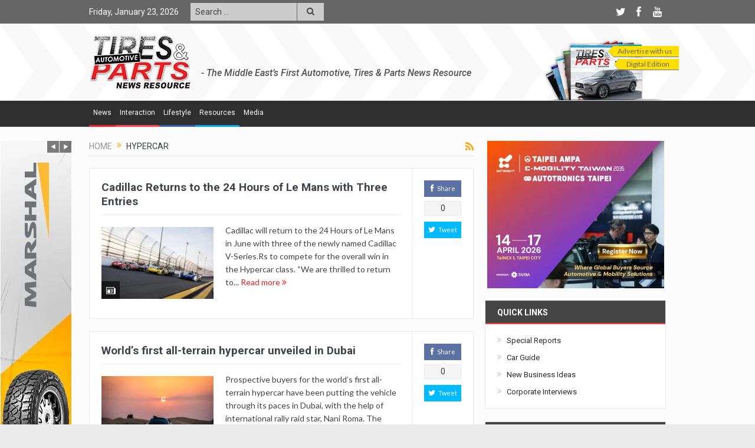

--- FILE ---
content_type: text/html; charset=UTF-8
request_url: https://tiresandparts.net/tag/hypercar/
body_size: 25423
content:
<!DOCTYPE html>
<!--[if lt IE 7]>      <html class="no-js lt-ie9 lt-ie8 lt-ie7" lang="en-US"> <![endif]-->
<!--[if IE 7]>         <html class="no-js lt-ie9 lt-ie8" lang="en-US"> <![endif]-->
<!--[if IE 8]>         <html class="no-js lt-ie9" lang="en-US"> <![endif]-->
<!--[if gt IE 8]><!--> <html class="no-js" lang="en-US"> <!--<![endif]-->
    <head>
	<meta charset="UTF-8" />
        <meta http-equiv="X-UA-Compatible" content="IE=edge,chrome=1">
	<title>hypercar Archives - Tires &amp; Parts News</title>
	<link rel="profile" href="http://gmpg.org/xfn/11">
	<link rel="pingback" href="https://tiresandparts.net/xmlrpc.php">

<meta name="viewport" content="width=device-width, initial-scale=1, maximum-scale=1">
<link rel="shortcut icon" href="https://tiresandparts.net/wp-content/uploads/tp-icon.png" />
<link rel="apple-touch-icon" href="https://tiresandparts.net/wp-content/uploads/tp-icon.png" />

<link rel="pingback" href="https://tiresandparts.net/xmlrpc.php" />
        <!--[if lt IE 9]>
	<script src="https://tiresandparts.net/wp-content/themes/tiresandpartsnews/framework/helpers/js/html5.js"></script>
	<script src="https://tiresandparts.net/wp-content/themes/tiresandpartsnews/framework/helpers/js/IE9.js"></script>
	<![endif]-->
	
<!-- This site is optimized with the Yoast SEO plugin v12.4 - https://yoast.com/wordpress/plugins/seo/ -->
<meta name="robots" content="max-snippet:-1, max-image-preview:large, max-video-preview:-1"/>
<link rel="canonical" href="https://tiresandparts.net/tag/hypercar/" />
<meta name="twitter:card" content="summary" />
<meta name="twitter:title" content="hypercar Archives - Tires &amp; Parts News" />
<script type='application/ld+json' class='yoast-schema-graph yoast-schema-graph--main'>{"@context":"https://schema.org","@graph":[{"@type":"WebSite","@id":"https://tiresandparts.net/#website","url":"https://tiresandparts.net/","name":"Tires &amp; Parts News","potentialAction":{"@type":"SearchAction","target":"https://tiresandparts.net/?s={search_term_string}","query-input":"required name=search_term_string"}},{"@type":"CollectionPage","@id":"https://tiresandparts.net/tag/hypercar/#webpage","url":"https://tiresandparts.net/tag/hypercar/","inLanguage":"en-US","name":"hypercar Archives - Tires &amp; Parts News","isPartOf":{"@id":"https://tiresandparts.net/#website"}}]}</script>
<!-- / Yoast SEO plugin. -->

<link rel='dns-prefetch' href='//fonts.googleapis.com' />
<link rel='dns-prefetch' href='//s.w.org' />
<link rel="alternate" type="application/rss+xml" title="Tires &amp; Parts News &raquo; Feed" href="https://tiresandparts.net/feed/" />
<link rel="alternate" type="application/rss+xml" title="Tires &amp; Parts News &raquo; Comments Feed" href="https://tiresandparts.net/comments/feed/" />
<link rel="alternate" type="application/rss+xml" title="Tires &amp; Parts News &raquo; hypercar Tag Feed" href="https://tiresandparts.net/tag/hypercar/feed/" />
		<script type="text/javascript">
			window._wpemojiSettings = {"baseUrl":"https:\/\/s.w.org\/images\/core\/emoji\/11\/72x72\/","ext":".png","svgUrl":"https:\/\/s.w.org\/images\/core\/emoji\/11\/svg\/","svgExt":".svg","source":{"concatemoji":"https:\/\/tiresandparts.net\/wp-includes\/js\/wp-emoji-release.min.js?ver=5.0.24"}};
			!function(e,a,t){var n,r,o,i=a.createElement("canvas"),p=i.getContext&&i.getContext("2d");function s(e,t){var a=String.fromCharCode;p.clearRect(0,0,i.width,i.height),p.fillText(a.apply(this,e),0,0);e=i.toDataURL();return p.clearRect(0,0,i.width,i.height),p.fillText(a.apply(this,t),0,0),e===i.toDataURL()}function c(e){var t=a.createElement("script");t.src=e,t.defer=t.type="text/javascript",a.getElementsByTagName("head")[0].appendChild(t)}for(o=Array("flag","emoji"),t.supports={everything:!0,everythingExceptFlag:!0},r=0;r<o.length;r++)t.supports[o[r]]=function(e){if(!p||!p.fillText)return!1;switch(p.textBaseline="top",p.font="600 32px Arial",e){case"flag":return s([55356,56826,55356,56819],[55356,56826,8203,55356,56819])?!1:!s([55356,57332,56128,56423,56128,56418,56128,56421,56128,56430,56128,56423,56128,56447],[55356,57332,8203,56128,56423,8203,56128,56418,8203,56128,56421,8203,56128,56430,8203,56128,56423,8203,56128,56447]);case"emoji":return!s([55358,56760,9792,65039],[55358,56760,8203,9792,65039])}return!1}(o[r]),t.supports.everything=t.supports.everything&&t.supports[o[r]],"flag"!==o[r]&&(t.supports.everythingExceptFlag=t.supports.everythingExceptFlag&&t.supports[o[r]]);t.supports.everythingExceptFlag=t.supports.everythingExceptFlag&&!t.supports.flag,t.DOMReady=!1,t.readyCallback=function(){t.DOMReady=!0},t.supports.everything||(n=function(){t.readyCallback()},a.addEventListener?(a.addEventListener("DOMContentLoaded",n,!1),e.addEventListener("load",n,!1)):(e.attachEvent("onload",n),a.attachEvent("onreadystatechange",function(){"complete"===a.readyState&&t.readyCallback()})),(n=t.source||{}).concatemoji?c(n.concatemoji):n.wpemoji&&n.twemoji&&(c(n.twemoji),c(n.wpemoji)))}(window,document,window._wpemojiSettings);
		</script>
		<style type="text/css">
img.wp-smiley,
img.emoji {
	display: inline !important;
	border: none !important;
	box-shadow: none !important;
	height: 1em !important;
	width: 1em !important;
	margin: 0 .07em !important;
	vertical-align: -0.1em !important;
	background: none !important;
	padding: 0 !important;
}
</style>
<link rel='stylesheet' id='wp-block-library-css'  href='https://tiresandparts.net/wp-includes/css/dist/block-library/style.min.css?ver=5.0.24' type='text/css' media='all' />
<link rel='stylesheet' id='plugins-css'  href='https://tiresandparts.net/wp-content/themes/tiresandpartsnews/css/plugins.css?ver=5.0.24' type='text/css' media='all' />
<link rel='stylesheet' id='main-css'  href='https://tiresandparts.net/wp-content/themes/tiresandpartsnews/css/main.css?ver=5.0.24' type='text/css' media='all' />
<link rel='stylesheet' id='responsive-css'  href='https://tiresandparts.net/wp-content/themes/tiresandpartsnews/css/media.css?ver=5.0.24' type='text/css' media='all' />
<link rel='stylesheet' id='style-css'  href='https://tiresandparts.net/wp-content/themes/tiresandpartsnews/style.css?ver=5.0.24' type='text/css' media='all' />
<!--[if lt IE 9]>
<link rel='stylesheet' id='vc_lte_ie9-css'  href='https://tiresandparts.net/wp-content/plugins/js_composer/assets/css/vc_lte_ie9.min.css?ver=6.0.3' type='text/css' media='screen' />
<![endif]-->
<link rel='stylesheet' id='redux-google-fonts-mom_options-css'  href='https://fonts.googleapis.com/css?family=Roboto%3A100%2C300%2C400%2C500%2C700%2C900%2C100italic%2C300italic%2C400italic%2C500italic%2C700italic%2C900italic%7CLato&#038;subset=latin&#038;ver=1734088882' type='text/css' media='all' />
<script type='text/javascript' src='https://tiresandparts.net/wp-includes/js/jquery/jquery.js?ver=1.12.4'></script>
<script type='text/javascript' src='https://tiresandparts.net/wp-includes/js/jquery/jquery-migrate.min.js?ver=1.4.1'></script>
<link rel='https://api.w.org/' href='https://tiresandparts.net/wp-json/' />
<link rel="EditURI" type="application/rsd+xml" title="RSD" href="https://tiresandparts.net/xmlrpc.php?rsd" />
<link rel="wlwmanifest" type="application/wlwmanifest+xml" href="https://tiresandparts.net/wp-includes/wlwmanifest.xml" /> 
<meta name="generator" content="WordPress 5.0.24" />
<meta name="generator" content="Powered by WPBakery Page Builder - drag and drop page builder for WordPress."/>
<style type="text/css" title="dynamic-css" class="options-output">.mom_main_font,.topbar,#navigation .main-menu,.breaking-news,.breaking-news .bn-title,.feature-slider li .slide-caption h2,.news-box .nb-header .nb-title,a.show-more,.widget .widget-title,.widget .mom-socials-counter ul li,.main_tabs .tabs a,.mom-login-widget,.mom-login-widget input,.mom-newsletter h4,.mom-newsletter input,.mpsw-slider .slide-caption,.tagcloud a,button,input,select,textarea,.weather-widget,.weather-widget h3,.nb-inner-wrap .search-results-title,.show_all_results,.mom-social-share .ss-icon span.count,.mom-timeline,.mom-reveiw-system .review-header h2,.mom-reveiw-system .review-summary h3,.mom-reveiw-system .user-rate h3,.mom-reveiw-system .review-summary .review-score,.mom-reveiw-system .mom-bar,.mom-reveiw-system .review-footer,.mom-reveiw-system .stars-cr .cr,.mom-reveiw-system .review-circles .review-circle,.p-single .post-tags,.np-posts ul li .details .link,h2.single-title,.page-title,label,.portfolio-filter li,.pagination .main-title h1,.main-title h2,.main-title h3,.main-title h4,.main-title h5,.main-title h6,.mom-e3lan-empty,.user-star-rate .yr,.comment-wrap .commentnumber,.copyrights-area,.news-box .nb-footer a,#bbpress-forums li.bbp-header,.bbp-forum-title,div.bbp-template-notice,div.indicator-hint,#bbpress-forums fieldset.bbp-form legend,.bbp-s-title,#bbpress-forums .bbp-admin-links a,#bbpress-forums #bbp-user-wrapper h2.entry-title,.mom_breadcrumb,.single-author-box .articles-count,.not-found-wrap,.not-found-wrap h1,.gallery-post-slider.feature-slider li .slide-caption.fs-caption-alt p,.chat-author,.accordion .acc_title,.acch_numbers,.logo span,.device-menu-holder,#navigation .device-menu,.widget li .cat_num, .wp-caption-text, .mom_quote, div.progress_bar span, .widget_display_stats dl, .feature-slider .fs-nav.numbers a{font-family:Roboto;}.button, .scrolling-box .sb-item h3, .widget ul li, .older-articles ul li, .copyrights-text, #comments .single-comment .comment-content .comment-reply-link, #comments .single-comment .comment-content .comment-edit-link, #navigation .main-menu > li .cats-mega-wrap .subcat li .subcat-title, .widget ul.twiter-list, #bbpress-forums ul.bbp-replies .bbp-reply-content .bbp-author-name, h1, h2, h3, h4, h5, h6{font-family:Roboto;}body{font-family:Lato;font-weight:normal;font-style:normal;color:#444444;}body, body.layout-boxed{background-repeat:repeat-x;background-attachment:fixed;background-position:left top;background-image:url('https://tiresandparts.net/wp-content/uploads/bg.jpg');}{color:#666666;}.topbar, .copyrights-area, .topbar .top-nav > li ul.sub-menu li a:hover{background-color:#666666;}.topbar, .copyrights-area, .topbar .top-nav li a, .copyrights-text, .footer_menu li a{color:#ffffff;}{color:#666666;}.topbar .top-nav > li a:hover, .topbar .top-nav > li.current-menu-item a, .topbar .top-nav > li ul.sub-menu{background-color:#666666;}{color:#cccccc;}.topbar .top-nav > li ul.sub-menu li, .topbar .top-nav > li ul.sub-menu li:hover, .topbar .top-nav > li ul.sub-menu li:hover+li, .topbar .top-nav > li ul.sub-menu li a:hover, .topbar .top-nav > li ul.sub-menu{border-color:#cccccc;}.mom-social-icons li a.vector_icon{color:#ffffff;}{color:#cccccc;}.topbar input, .topbar select, .topbar textarea{background-color:#cccccc;}.topbar input, .topbar select, .topbar textarea{color:#424242;}{color:#cccccc;}.topbar .search-form button{background-color:#cccccc;}.topbar .search-form button{color:#424242;}.header{background-repeat:no-repeat;background-size:cover;background-position:left top;background-image:url('https://tiresandparts.net/wp-content/uploads/headerbg.png');}.navigation-inner,#navigation .nav-button, .nb-inner-wrap .search-results-title, .show_all_results, .nb-inner-wrap ul.s-results .s-img .post_format{background-color:#2f2f2f;}.main-menu > li:not(.current-menu-item):not(.current-menu-ancestor) > a, #navigation .nav-button, .nb-inner-wrap ul.s-results .s-details h4, .nb-inner-wrap .search-results-title, .show_all_results a,  .ajax_search_results .sw-not_found{color:#ffffff;}{color:#2f2f2f;}.breaking-news .bn-title{background-color:#2f2f2f;}.breaking-news .bn-title:after{border-left-color:#2f2f2f;}body.rtl .breaking-news .bn-title:after{border-right-color:#2f2f2f;}{color:#cbcbcb;}#footer{background-color:#cbcbcb;}#footer .widget .widget-title{color:#666666;}{color:#cbcbcb;}#footer .widget .widget-title{border-color:#cbcbcb;}#footer .widget, #footer .widget a{color:#666666;}{color:#cbcbcb;}#footer .widget ul li{border-color:#cbcbcb;}</style><style type="text/css">
    
.header > .inner, .header .logo {
line-height: 128px;
height: 128px;
}
.topbar ::-webkit-input-placeholder {
color:#424242;
}
.topbar  :-moz-placeholder { /* Firefox 18- */
color:#424242;  
}
.topbar ::-moz-placeholder {  /* Firefox 19+ */
color:#424242;  
}
.topbar :-ms-input-placeholder {  
color:#424242;  
}
.show_all_results a i, .search-wrap ul.s-results .s-img .post_format {
color: #ffffff;
}
/* Category background */
                        .simptip-movable:after, .simptip-movable:before {
-moz-box-sizing: content-box !important;
-webkit-box-sizing: content-box !important;
box-sizing: content-box !important;    
}                    


.related.products {
visibility:hidden;
}


/* tp header customisation starts here */

#tpheader {
	width: 810px;
margin-right: -22px;
	}

#tpheader #tpsubscribebutton {
	float: right;
	height: 95px;
	width: 230px;
	background-image: url(https://tiresandparts.net/wp-content/uploads/subscribebg.png);
	background-repeat: no-repeat;
	background-position: center bottom;
	padding-top: 15px;
}
#tpheader #tptagline {
	float: left;
	height: 30px;
	width: 538px;
	line-height: 18px;
	font-size: 16px;
	font-weight: 500;
	color: #535353;
	font-family: 'Roboto', sans-serif;
	font-style: italic;
	margin-top: 55px;
}
@media only screen and (min-width: 0) and (max-width: 1000px) {
#tpheader #tptagline {
	display: none;
}	
}
a.tpsubscribemenulink {
	font-weight: normal;
	height: 19px;
	border-top-style: none;
	border-right-style: none;
	border-bottom-style: none;
	border-left-style: none;
	line-height: 18px;
	width: 115px;
	float: right;
	clear: both;
	font-size: 12px;
	text-align: center;
	background-image: url(https://tiresandparts.net/wp-content/uploads/subscribearrow.png);
	background-repeat: no-repeat;
	background-position: left top;
	margin: 3px 0 0 0;
	padding: 0 0 0 5px;
	color: #666666;
}

a.tpsubscribemenulink:hover {
	color: #FFF;
	background-image: url(https://tiresandparts.net/wp-content/uploads/subscribearrowhover.png);
	background-repeat: no-repeat;
	background-position: left top;
}

/* tp header customisation ends here */


/* Custom menu colors starts here */

.navigation_highlight_ancestor #navigation .main-menu > li.current-menu-parent > a {color: #000000 !important;}

ul#menu-top-main li.tpmenu1:hover, ul#menu-top-main li.tpmenu1 a:hover {
	background-color: #e82125;
	color: #ffffff;
border-color: #e82125;
	}
#navigation .main-menu > li.tpmenu1 .cats-mega-wrap .subcat li .subcat-title a:hover {
	background-color: #e82125;
	color: #ffffff;
	}
ul#menu-top-main li.tpmenu2:hover, ul#menu-top-main li.tpmenu2 a:hover {
	background-color: #ff4147;
	color: #ffffff;
	}
#navigation .main-menu > li.tpmenu2 .cats-mega-wrap .subcat li .subcat-title a:hover {
	background-color: #ff4147;
	color: #ffffff;
	}
ul#menu-top-main li.tpmenu3:hover, ul#menu-top-main li.tpmenu3 a:hover {
	background-color: #385dae;
	color: #ffffff;
	}
#navigation .main-menu > li.tpmenu3 .cats-mega-wrap .subcat li .subcat-title a:hover {
	background-color: #385dae;
	color: #ffffff;
	}
ul#menu-top-main li.tpmenu4:hover, ul#menu-top-main li.tpmenu4 a:hover {
	background-color: #00a7e1;
	color: #ffffff;
	}
#navigation .main-menu > li.tpmenu4 .cats-mega-wrap .subcat li .subcat-title a:hover {
	background-color: #00a7e1;
	color: #ffffff;
	}
ul#menu-top-main li.tpmenu5:hover, ul#menu-top-main li.tpmenu5 a:hover {
	background-color: #f7941d;
	color: #ffffff;
	}
#navigation .main-menu > li.tpmenu5 .cats-mega-wrap .subcat li .subcat-title a:hover {
	background-color: #f7941d;
	color: #ffffff;
	}
ul#menu-top-main li.tpmenu6:hover, ul#menu-top-main li.tpmenu6 a:hover {
	background-color: #ffcc00;
	color: #ffffff;
	}
#navigation .main-menu > li.tpmenu6 .cats-mega-wrap .subcat li .subcat-title a:hover {
	background-color: #ffcc00;
	color: #ffffff;
	}
ul#menu-top-main li.tpmenu7:hover, ul#menu-top-main li.tpmenu7 a:hover {
	background-color: #096549;
	color: #ffffff;
	}
#navigation .main-menu > li.tpmenu7 .cats-mega-wrap .subcat li .subcat-title a:hover {
	background-color: #096549;
	color: #ffffff;
	}
ul#menu-top-main li.tpmenu8:hover, ul#menu-top-main li.tpmenu8 a:hover {
	background-color: #9fd9b4;
	color: #ffffff;
	}
#navigation .main-menu > li.tpmenu8 .cats-mega-wrap .subcat li .subcat-title a:hover {
	background-color: #9fd9b4;
	color: #ffffff;
	}
ul#menu-top-main li.tpmenu9:hover, ul#menu-top-main li.tpmenu9 a:hover {
	background-color: #442161;
	color: #ffffff;
	}
#navigation .main-menu > li.tpmenu9 .cats-mega-wrap .subcat li .subcat-title a:hover {
	background-color: #442161;
	color: #ffffff;
	}
ul#menu-top-main li.tpmenu10:hover, ul#menu-top-main li.tpmenu10 a:hover {
	background-color: #D29FC9;
	color: #ffffff;
	}
#navigation .main-menu > li.tpmenu10 .cats-mega-wrap .subcat li .subcat-title a:hover {
	background-color: #D29FC9;
	color: #ffffff;
	}
	





ul#menu-top-main li.tpmenu1 {
	border-bottom: #e82125 3px solid;
	}
ul#menu-top-main li.tpmenu2 {
	border-bottom: #ff4147 3px solid;
	}
ul#menu-top-main li.tpmenu3 {
	border-bottom: #385dae 3px solid;
	}
ul#menu-top-main li.tpmenu4 {
	border-bottom: #00a7e1 3px solid;
	}
ul#menu-top-main li.tpmenu5 {
	border-bottom: #f7941d 3px solid;
	}
ul#menu-top-main li.tpmenu6 {
	border-bottom: #ffcc00 3px solid;
	}
ul#menu-top-main li.tpmenu7 {
	border-bottom: #096549 3px solid;
	}
ul#menu-top-main li.tpmenu8 {
	border-bottom: #9fd9b4 3px solid;
	}
ul#menu-top-main li.tpmenu9 {
	border-bottom: #442161 3px solid;
	}
ul#menu-top-main li.tpmenu10 {
	border-bottom: #D29FC9 3px solid;
	}
/* Custom menu colors ends here */

/* Custom Title Bottom Border color Starts here */

div.titlecolor1 header.nb-header, div.titlecolor1 div.main_tabs ul.tabs, div.sidebar div.widget-1 div.widget-head, div.advanced-search-form + div.news-box header.nb-header {
	border-bottom: #e82125 2px solid;
	}
div.titlecolor2 header.nb-header, div.titlecolor2 div.main_tabs ul.tabs, div.sidebar div.widget-2 div.widget-head {
	border-bottom: #ff4147 2px solid;
	}
div.titlecolor3 header.nb-header, div.titlecolor3 div.main_tabs ul.tabs, div.sidebar div.widget-3 div.widget-head {
	border-bottom: #385dae 2px solid;
	}
div.titlecolor4 header.nb-header, div.titlecolor4 div.main_tabs ul.tabs, div.sidebar div.widget-4 div.widget-head {
	border-bottom: #00a7e1 2px solid;
	}
div.titlecolor5 header.nb-header, div.titlecolor5 div.main_tabs ul.tabs, div.sidebar div.widget-5 div.widget-head {
	border-bottom: #f7941d 2px solid;
	}
div.titlecolor6 header.nb-header, div.titlecolor6 div.main_tabs ul.tabs, div.sidebar div.widget-6 div.widget-head {
	border-bottom: #ffcc00 2px solid;
	}
div.titlecolor7 header.nb-header, div.titlecolor7 div.main_tabs ul.tabs, div.sidebar div.widget-7 div.widget-head {
	border-bottom: #096549 2px solid;
	}
div.titlecolor8 header.nb-header, div.titlecolor8 div.main_tabs ul.tabs, div.sidebar div.widget-8 div.widget-head {
	border-bottom: #9fd9b4 2px solid;
	}
div.titlecolor9 header.nb-header, div.titlecolor9 div.main_tabs ul.tabs, div.sidebar div.widget-9 div.widget-head {
	border-bottom: #442161 2px solid;
	}
div.titlecolor10 header.nb-header, div.titlecolor10 div.main_tabs ul.tabs, div.sidebar div.widget-10 div.widget-head {
	border-bottom: #D29FC9 2px solid;
	}
/* Custom Title Bottom Border color Ends here */

#header-wrapper .top_banner .inner {width: 1000px !important;}</style>
<noscript><style> .wpb_animate_when_almost_visible { opacity: 1; }</style></noscript>    </head>
    <body class="archive tag tag-hypercar tag-5131 right-sidebar layout-boxed fade-imgs-in-appear sticky_navigation_on navigation_highlight_ancestor ticker_has_live_time time_in_twelve_format smooth_scroll_enable open_images_in_lightbox wpb-js-composer js-comp-ver-6.0.3 vc_responsive" itemscope="itemscope" itemtype="http://schema.org/WebPage">
    
        <!--[if lt IE 7]>
            <p class="browsehappy">You are using an <strong>outdated</strong> browser. Please <a href="http://browsehappy.com/">upgrade your browser</a> to improve your experience.</p>
        <![endif]-->
        <div class="boxed-wrap clearfix">
	    <div id="header-wrapper">
                         <div class="topbar">
  <div class="inner">
    <div class="today_date">
Friday, January 23, 2026</div>
        <div class="top-left-content">
                                    <div class="search-form">
                            <form method="get" action="https://tiresandparts.net">
                                <input type="text" name="s" placeholder="Search ...">
                                <button class="button"><i class="fa-icon-search"></i></button>
                            </form>
                        </div>
		       </div> <!--tb left-->
        <div class="top-right-content">
            		    <ul class="mom-social-icons">
                    <li class="twitter"><a target="_blank" class="vector_icon" href="https://twitter.com/TiresParts"><i class="fa-icon-twitter"></i></a></li>
        
                <li class="facebook"><a target="_blank" class="vector_icon" href="https://www.facebook.com/TiresandParts"><i class="fa-icon-facebook "></i></a></li>        
        
        
        
                        <li class="youtube"><a target="_blank" class="vector_icon" href="https://www.youtube.com/user/TiresandParts"><i class="fa-icon-youtube"></i></a></li>
        
        
        
        

        

        
                        	
	    </ul>
                    </div> <!--tb right-->
</div>
 </div> <!--topbar-->
             <header class="header " itemscope="itemscope" itemtype="http://schema.org/WPHeader" role="banner">
                <div class="inner">
						                    <div class="logo">
					                    <a href="https://tiresandparts.net">
		                                                    <img src="https://tiresandparts.net/wp-content/uploads/logo90-2.png" alt="Tires &amp; Parts News" width="173" height="90" />
                                                                    <img class="mom_retina_logo" src="https://tiresandparts.net/wp-content/uploads/logo180.png" width="173" height="90" alt="Tires &amp; Parts News" />
                        		                    </a>

					
                    </div>
                    <div class="header-right header-right_custom-content" style="margin-top:20px">  <div id="tpheader">
    <div id="tpsubscribebutton">
    <a href="https://tiresandparts.net/advertise-with-us" target="_blank" class="tpsubscribemenulink">Advertise with us</a>
    <a href="https://tiresandparts.net/mag/dec2024.pdf" target="_blank" class="tpsubscribemenulink" style="width:105px;">Digital Edition</a>
    </div>
<div id="tptagline">- The Middle East’s First Automotive, Tires &amp; Parts News Resource</div>
  </div></div>
                <div class="clear"></div>
                </div>
            </header>
	    	    </div> <!--header wrap-->
                                    <nav id="navigation" itemtype="http://schema.org/SiteNavigationElement" itemscope="itemscope" role="navigation" class="dd-effect-slide nov_white_off ">
                <div class="navigation-inner">
                <div class="inner">
                    <a class="sticky_logo" href="https://tiresandparts.net"><img src="https://tiresandparts.net/wp-content/uploads/tpfavicon32.png" alt="Tires &amp; Parts News"></a>                                            <ul id="menu-top-main" class="main-menu mom_visibility_desktop"><li id="menu-item-2275" class="tpmenu1 menu-item menu-item-type-taxonomy menu-item-object-category menu-item-has-children menu-parent-item mom_mega_cats menu-item-depth-0"><a title="News on Automotive, Tires, Parts, Interviews, New Business Ideas" href="https://tiresandparts.net/news/">News</a><div class='cats-mega-wrap mom_cats_horizontal'>
<div class="cats-mega-inner">

<ul class="sub-menu ">
	<li id="menu-item-2276" class="menu-item menu-item-type-taxonomy menu-item-object-category mom_default_menu_item active menu-item-depth-1"><a title="Automotive News" href="https://tiresandparts.net/news/automotive/">Automotive</a></li>
	<li id="menu-item-2278" class="menu-item menu-item-type-taxonomy menu-item-object-category mom_default_menu_item menu-item-depth-1"><a title="Tires News" href="https://tiresandparts.net/news/tires/">Tires</a></li>
	<li id="menu-item-2277" class="menu-item menu-item-type-taxonomy menu-item-object-category mom_default_menu_item menu-item-depth-1"><a title="Automotive Parts News" href="https://tiresandparts.net/news/parts/">Parts</a></li>
	<li id="menu-item-4385" class="menu-item menu-item-type-taxonomy menu-item-object-category mom_default_menu_item menu-item-depth-1"><a title="Interviews of Automotive Industry Professionals" href="https://tiresandparts.net/news/interviews/">Interviews</a></li>
	<li id="menu-item-4386" class="menu-item menu-item-type-taxonomy menu-item-object-category mom_default_menu_item menu-item-depth-1"><a title="New Business Ideas" href="https://tiresandparts.net/news/new-business-ideas/">New Business Ideas</a></li>
</ul>
<div class='subcat'><div class='active mom-cat-latest' id='mn-latest-2276' data-id='609' data-object='category' data-layout='horz'><ul id='mn-ul-latest-2276'><li class='has-thumbnail' ><div class='subcat-thumbnail'><a href='https://tiresandparts.net/news/automotive/the-art-of-curation-the-power-of-four/' title='THE ART OF CURATION: ‘THE POWER OF FOUR’'><img src='https://tiresandparts.net/wp-content/uploads/Breslow-Batur-Convertible-14-120x76.jpg' alt='THE ART OF CURATION: ‘THE POWER OF FOUR’' width='117' height='74'></a></div><div class='subcat-title'><a href='https://tiresandparts.net/news/automotive/the-art-of-curation-the-power-of-four/' title='THE ART OF CURATION: ‘THE POWER OF FOUR’'> THE ART OF CURATION: ‘THE POWER OF FOUR’</a><span>  2 days ago</span></div></li><li class='has-thumbnail' ><div class='subcat-thumbnail'><a href='https://tiresandparts.net/news/automotive/plaid-with-purpose-jeep-wrangler-85th-anniversary-edition-brings-heritage-style-to-legendary-capability/' title='Plaid With Purpose: Jeep® Wrangler 85th Anniversary Edition Brings Heritage Style to Legendary Capability'><img src='https://tiresandparts.net/wp-content/uploads/Jeep-Wrangler-85th-Anniversary-120x76.jpg' alt='Plaid With Purpose: Jeep® Wrangler 85th Anniversary Edition Brings Heritage Style to Legendary Capability' width='117' height='74'></a></div><div class='subcat-title'><a href='https://tiresandparts.net/news/automotive/plaid-with-purpose-jeep-wrangler-85th-anniversary-edition-brings-heritage-style-to-legendary-capability/' title='Plaid With Purpose: Jeep® Wrangler 85th Anniversary Edition Brings Heritage Style to Legendary Capability'> Plaid With Purpose: Jeep® Wrangler 85th Anniversary Edition Brings Heritage Style to Legendary Capability</a><span>  2 days ago</span></div></li><li class='has-thumbnail' ><div class='subcat-thumbnail'><a href='https://tiresandparts.net/news/automotive/the-beginning-of-a-new-era-fully-electric-bmw-m-neue-klasse-sets-unrivalled-high-performance-standards/' title='The beginning of a new era: fully electric BMW M Neue Klasse sets unrivalled high-performance standards.'><img src='https://tiresandparts.net/wp-content/uploads/Fully-electric-BMW-M-Neue-Klasse-sets-unrivalled-high-performance-standards.-2.-120x76.jpeg' alt='The beginning of a new era: fully electric BMW M Neue Klasse sets unrivalled high-performance standards.' width='117' height='74'></a></div><div class='subcat-title'><a href='https://tiresandparts.net/news/automotive/the-beginning-of-a-new-era-fully-electric-bmw-m-neue-klasse-sets-unrivalled-high-performance-standards/' title='The beginning of a new era: fully electric BMW M Neue Klasse sets unrivalled high-performance standards.'> The beginning of a new era: fully electric BMW M Neue Klasse sets unrivalled high-performance standards.</a><span>  2 days ago</span></div></li></ul><a href='https://tiresandparts.net/news/automotive/' title='Automotive News' class='view_all_posts'>View all<i class='long-arrow-icon'></i></a></div><div class=' mom-cat-latest' id='mn-latest-2278' data-id='620' data-object='category' data-layout='horz'><ul id='mn-ul-latest-2278'></ul><a href='https://tiresandparts.net/news/tires/' title='Tires News' class='view_all_posts'>View all<i class='long-arrow-icon'></i></a></div><div class=' mom-cat-latest' id='mn-latest-2277' data-id='621' data-object='category' data-layout='horz'><ul id='mn-ul-latest-2277'></ul><a href='https://tiresandparts.net/news/parts/' title='Automotive Parts News' class='view_all_posts'>View all<i class='long-arrow-icon'></i></a></div><div class=' mom-cat-latest' id='mn-latest-4385' data-id='758' data-object='category' data-layout='horz'><ul id='mn-ul-latest-4385'></ul><a href='https://tiresandparts.net/news/interviews/' title='Interviews of Automotive Industry Professionals' class='view_all_posts'>View all<i class='long-arrow-icon'></i></a></div><div class=' mom-cat-latest' id='mn-latest-4386' data-id='757' data-object='category' data-layout='horz'><ul id='mn-ul-latest-4386'></ul><a href='https://tiresandparts.net/news/new-business-ideas/' title='New Business Ideas' class='view_all_posts'>View all<i class='long-arrow-icon'></i></a></div></div> 
</div>
</div>
<i class='responsive-caret'></i>
</li>
<li id="menu-item-2279" class="tpmenu2 menu-item menu-item-type-taxonomy menu-item-object-category menu-item-has-children menu-parent-item mom_mega_cats menu-item-depth-0"><a title="Interaction and Blog from the Automotive Industry" href="https://tiresandparts.net/interaction/">Interaction</a><div class='cats-mega-wrap '>
<div class="cats-mega-inner">

<ul class="sub-menu ">
	<li id="menu-item-2280" class="menu-item menu-item-type-taxonomy menu-item-object-category mom_default_menu_item active menu-item-depth-1"><a title="Blog by Tires &#038; Parts News" href="https://tiresandparts.net/interaction/blog/">Blog</a></li>
</ul>
<div class='subcat'><div class='active mom-cat-latest' id='mn-latest-2280' data-id='622' data-object='category' data-layout=''><ul id='mn-ul-latest-2280'><li class='has-thumbnail' ><div class='subcat-thumbnail'><a href='https://tiresandparts.net/interaction/blog/uaes-pre-owned-car-market-hits-stride-in-2025/' title='UAE’s Pre-Owned Car Market Hits Stride in 2025'><img src='https://tiresandparts.net/wp-content/uploads/dubizzle-Cars-Annual-Report-90x60.jpg' alt='UAE’s Pre-Owned Car Market Hits Stride in 2025' width='70' height='47'></a></div><div class='subcat-title'><a href='https://tiresandparts.net/interaction/blog/uaes-pre-owned-car-market-hits-stride-in-2025/' title='UAE’s Pre-Owned Car Market Hits Stride in 2025'> UAE’s Pre-Owned Car Market Hits Stride in 2025</a><span> - 2 weeks ago</span></div></li><li class='has-thumbnail' ><div class='subcat-thumbnail'><a href='https://tiresandparts.net/interaction/blog/charging-toward-a-greener-future-uaes-ev-market-surges-41-in-2025/' title='Charging Toward a Greener Future: UAE’s EV Market Surges 41% in 2025'><img src='https://tiresandparts.net/wp-content/uploads/dubizzle-EV-PR-90x60.jpg' alt='Charging Toward a Greener Future: UAE’s EV Market Surges 41% in 2025' width='70' height='47'></a></div><div class='subcat-title'><a href='https://tiresandparts.net/interaction/blog/charging-toward-a-greener-future-uaes-ev-market-surges-41-in-2025/' title='Charging Toward a Greener Future: UAE’s EV Market Surges 41% in 2025'> Charging Toward a Greener Future: UAE’s EV Market Surges 41% in 2025</a><span> - 2 weeks ago</span></div></li><li class='has-thumbnail' ><div class='subcat-thumbnail'><a href='https://tiresandparts.net/interaction/blog/how-selfdrive-mobility-is-steering-the-uaes-new-driving-culture/' title='How SelfDrive Mobility is Steering the UAE’s New Driving Culture'><img src='https://tiresandparts.net/wp-content/uploads/soham-shah-90x60.png' alt='How SelfDrive Mobility is Steering the UAE’s New Driving Culture' width='70' height='47'></a></div><div class='subcat-title'><a href='https://tiresandparts.net/interaction/blog/how-selfdrive-mobility-is-steering-the-uaes-new-driving-culture/' title='How SelfDrive Mobility is Steering the UAE’s New Driving Culture'> How SelfDrive Mobility is Steering the UAE’s New Driving Culture</a><span> - 4 months ago</span></div></li><li class='has-thumbnail' ><div class='subcat-thumbnail'><a href='https://tiresandparts.net/news/automotive/vehicle-report-turns-one-disrupting-used-car-buying-for-over-42000-uae-drivers-and-counting/' title='Vehicle Report Turns One: Disrupting Used Car Buying for Over 42,000 UAE Drivers and Counting'><img src='https://tiresandparts.net/wp-content/uploads/AutoData-Team-90x60.jpg' alt='Vehicle Report Turns One: Disrupting Used Car Buying for Over 42,000 UAE Drivers and Counting' width='70' height='47'></a></div><div class='subcat-title'><a href='https://tiresandparts.net/news/automotive/vehicle-report-turns-one-disrupting-used-car-buying-for-over-42000-uae-drivers-and-counting/' title='Vehicle Report Turns One: Disrupting Used Car Buying for Over 42,000 UAE Drivers and Counting'> Vehicle Report Turns One: Disrupting Used Car Buying for Over 42,000 UAE Drivers and Counting</a><span> - 7 months ago</span></div></li></ul><a href='https://tiresandparts.net/interaction/blog/' title='Blog by Tires &#038; Parts News' class='view_all_posts'>View all<i class='long-arrow-icon'></i></a></div></div> 
</div>
</div>
<i class='responsive-caret'></i>
</li>
<li id="menu-item-2281" class="tpmenu3 menu-item menu-item-type-taxonomy menu-item-object-category menu-item-has-children menu-parent-item mom_mega_cats menu-item-depth-0"><a title="Lifestyle Updates" href="https://tiresandparts.net/lifestyle/">Lifestyle</a><div class='cats-mega-wrap '>
<div class="cats-mega-inner">

<ul class="sub-menu ">
	<li id="menu-item-2282" class="menu-item menu-item-type-taxonomy menu-item-object-category mom_default_menu_item active menu-item-depth-1"><a title="Hot Products" href="https://tiresandparts.net/lifestyle/hot-products/">Hot Products</a></li>
	<li id="menu-item-4387" class="menu-item menu-item-type-taxonomy menu-item-object-category mom_default_menu_item menu-item-depth-1"><a title="Health &#038; Fitness" href="https://tiresandparts.net/lifestyle/health-fitness/">Health &#038; Fitness</a></li>
</ul>
<div class='subcat'><div class='active mom-cat-latest' id='mn-latest-2282' data-id='623' data-object='category' data-layout=''><ul id='mn-ul-latest-2282'><li class='has-thumbnail' ><div class='subcat-thumbnail'><a href='https://tiresandparts.net/lifestyle/hot-products/yango-maps-announced-as-the-official-navigation-partner-for-liwa-village/' title='Yango Maps Announced as the Official Navigation Partner for Liwa Village'><img src='https://tiresandparts.net/wp-content/uploads/Image-2-Interactive-digital-festival-map-of-Liwa-Village-on-Yango-Maps-90x60.png' alt='Yango Maps Announced as the Official Navigation Partner for Liwa Village' width='70' height='47'></a></div><div class='subcat-title'><a href='https://tiresandparts.net/lifestyle/hot-products/yango-maps-announced-as-the-official-navigation-partner-for-liwa-village/' title='Yango Maps Announced as the Official Navigation Partner for Liwa Village'> Yango Maps Announced as the Official Navigation Partner for Liwa Village</a><span> - 1 year ago</span></div></li><li class='has-thumbnail' ><div class='subcat-thumbnail'><a href='https://tiresandparts.net/lifestyle/hot-products/huawei-launches-groundbreaking-products-to-redefine-foldable-audio-and-design-excellence/' title='Huawei Launches Groundbreaking Products to Redefine Foldable, Audio, and Design Excellence'><img src='https://tiresandparts.net/wp-content/uploads/Screenshot-13-90x60.png' alt='Huawei Launches Groundbreaking Products to Redefine Foldable, Audio, and Design Excellence' width='70' height='47'></a></div><div class='subcat-title'><a href='https://tiresandparts.net/lifestyle/hot-products/huawei-launches-groundbreaking-products-to-redefine-foldable-audio-and-design-excellence/' title='Huawei Launches Groundbreaking Products to Redefine Foldable, Audio, and Design Excellence'> Huawei Launches Groundbreaking Products to Redefine Foldable, Audio, and Design Excellence</a><span> - 1 year ago</span></div></li><li class='has-thumbnail' ><div class='subcat-thumbnail'><a href='https://tiresandparts.net/lifestyle/hot-products/msi-limited-edition-stealth-16-mercedes-amg-motorsport-is-now-ready-to-pre-order/' title='MSI Limited-Edition Stealth 16 Mercedes-AMG Motorsport is Now Ready to Pre-Order'><img src='https://tiresandparts.net/wp-content/uploads/App_banner_1242x821-res-90x60.jpg' alt='MSI Limited-Edition Stealth 16 Mercedes-AMG Motorsport is Now Ready to Pre-Order' width='70' height='47'></a></div><div class='subcat-title'><a href='https://tiresandparts.net/lifestyle/hot-products/msi-limited-edition-stealth-16-mercedes-amg-motorsport-is-now-ready-to-pre-order/' title='MSI Limited-Edition Stealth 16 Mercedes-AMG Motorsport is Now Ready to Pre-Order'> MSI Limited-Edition Stealth 16 Mercedes-AMG Motorsport is Now Ready to Pre-Order</a><span> - 2 years ago</span></div></li><li class='has-thumbnail' ><div class='subcat-thumbnail'><a href='https://tiresandparts.net/lifestyle/hot-products/mercedes-benz-abu-dhabi-launches-website-for-exclusive-lifestyle-and-accessories-collection/' title='Mercedes-Benz Abu Dhabi Launches Website for Exclusive Lifestyle and Accessories Collection'><img src='https://tiresandparts.net/wp-content/uploads/image005-3-90x60.jpg' alt='Mercedes-Benz Abu Dhabi Launches Website for Exclusive Lifestyle and Accessories Collection' width='70' height='47'></a></div><div class='subcat-title'><a href='https://tiresandparts.net/lifestyle/hot-products/mercedes-benz-abu-dhabi-launches-website-for-exclusive-lifestyle-and-accessories-collection/' title='Mercedes-Benz Abu Dhabi Launches Website for Exclusive Lifestyle and Accessories Collection'> Mercedes-Benz Abu Dhabi Launches Website for Exclusive Lifestyle and Accessories Collection</a><span> - 3 years ago</span></div></li></ul><a href='https://tiresandparts.net/lifestyle/hot-products/' title='Hot Products' class='view_all_posts'>View all<i class='long-arrow-icon'></i></a></div><div class=' mom-cat-latest' id='mn-latest-4387' data-id='759' data-object='category' data-layout=''><ul id='mn-ul-latest-4387'></ul><a href='https://tiresandparts.net/lifestyle/health-fitness/' title='Health &#038; Fitness' class='view_all_posts'>View all<i class='long-arrow-icon'></i></a></div></div> 
</div>
</div>
<i class='responsive-caret'></i>
</li>
<li id="menu-item-2283" class="tpmenu4 menu-item menu-item-type-custom menu-item-object-custom menu-item-has-children menu-parent-item mom_default_menu_item menu-item-depth-0"><a title="Resources by Tires &#038; Parts News" href="#">Resources</a>
<ul class="sub-menu ">
	<li id="menu-item-17302" class="menu-item menu-item-type-post_type menu-item-object-page mom_default_menu_item active menu-item-depth-1"><a title="Car Guide and Prices" href="https://tiresandparts.net/carguide/">Car Guide</a></li>
	<li id="menu-item-18914" class="menu-item menu-item-type-custom menu-item-object-custom menu-item-has-children menu-parent-item mom_default_menu_item menu-item-depth-1"><a href="#">Automotive</a>
	<ul class="sub-menu ">
		<li id="menu-item-18919" class="menu-item menu-item-type-post_type menu-item-object-page mom_default_menu_item menu-item-depth-2"><a href="https://tiresandparts.net/resources/car-dealers/">Car Dealers – ME</a></li>
		<li id="menu-item-18920" class="menu-item menu-item-type-post_type menu-item-object-page mom_default_menu_item menu-item-depth-2"><a href="https://tiresandparts.net/resources/car-insurance-companies/">Car Insurance Companies</a></li>
		<li id="menu-item-18921" class="menu-item menu-item-type-post_type menu-item-object-page mom_default_menu_item menu-item-depth-2"><a href="https://tiresandparts.net/resources/car-manufacturers-middle-east/">Car Manufacturers – Middle East</a></li>
		<li id="menu-item-18922" class="menu-item menu-item-type-post_type menu-item-object-page mom_default_menu_item menu-item-depth-2"><a href="https://tiresandparts.net/resources/garages-uae/">Garages – UAE</a></li>
	</ul>
<i class='responsive-caret'></i>
</li>
	<li id="menu-item-18915" class="menu-item menu-item-type-custom menu-item-object-custom menu-item-has-children menu-parent-item mom_default_menu_item menu-item-depth-1"><a href="#">Tires</a>
	<ul class="sub-menu ">
		<li id="menu-item-18925" class="menu-item menu-item-type-post_type menu-item-object-page mom_default_menu_item menu-item-depth-2"><a href="https://tiresandparts.net/resources/tire-dealers/">Tire Dealers</a></li>
		<li id="menu-item-18926" class="menu-item menu-item-type-post_type menu-item-object-page mom_default_menu_item menu-item-depth-2"><a href="https://tiresandparts.net/resources/tire-distributors/">Tire Distributors</a></li>
		<li id="menu-item-18923" class="menu-item menu-item-type-post_type menu-item-object-page mom_default_menu_item menu-item-depth-2"><a href="https://tiresandparts.net/resources/global-tire-report/">Global Tire Report</a></li>
		<li id="menu-item-18924" class="menu-item menu-item-type-post_type menu-item-object-page mom_default_menu_item menu-item-depth-2"><a href="https://tiresandparts.net/resources/oem-tire-manufacturers/">OEM Tire Manufacturers</a></li>
	</ul>
<i class='responsive-caret'></i>
</li>
	<li id="menu-item-18916" class="menu-item menu-item-type-custom menu-item-object-custom menu-item-has-children menu-parent-item mom_default_menu_item menu-item-depth-1"><a href="#">Parts</a>
	<ul class="sub-menu ">
		<li id="menu-item-18917" class="menu-item menu-item-type-post_type menu-item-object-page mom_default_menu_item menu-item-depth-2"><a href="https://tiresandparts.net/resources/auto-parts-companies-global/">Auto Parts Companies – Global</a></li>
		<li id="menu-item-18918" class="menu-item menu-item-type-post_type menu-item-object-page mom_default_menu_item menu-item-depth-2"><a href="https://tiresandparts.net/resources/battery-manufacturers/">Battery Manufacturers</a></li>
	</ul>
<i class='responsive-caret'></i>
</li>
	<li id="menu-item-17303" class="menu-item menu-item-type-post_type menu-item-object-page mom_default_menu_item menu-item-depth-1"><a title="Special Reports" href="https://tiresandparts.net/special-reports/">Special Reports</a></li>
</ul>
<i class='responsive-caret'></i>
</li>
<li id="menu-item-16711" class="tpmenu5 menu-item menu-item-type-taxonomy menu-item-object-category menu-item-has-children menu-parent-item mom_mega_cats menu-item-depth-0"><a title="Latest Media Updates &#8211; Photos and Videos" href="https://tiresandparts.net/media/">Media</a><div class='cats-mega-wrap '>
<div class="cats-mega-inner">

<ul class="sub-menu ">
	<li id="menu-item-16712" class="menu-item menu-item-type-taxonomy menu-item-object-category mom_default_menu_item active menu-item-depth-1"><a title="Photo Updates" href="https://tiresandparts.net/media/photos/">Photos</a></li>
	<li id="menu-item-18781" class="menu-item menu-item-type-taxonomy menu-item-object-category mom_default_menu_item menu-item-depth-1"><a title="Video Updates" href="https://tiresandparts.net/media/videos/">Videos</a></li>
</ul>
<div class='subcat'><div class='active mom-cat-latest' id='mn-latest-16712' data-id='763' data-object='category' data-layout=''><ul id='mn-ul-latest-16712'><li class='has-thumbnail' ><div class='subcat-thumbnail'><a href='https://tiresandparts.net/media/photos/automechanika-frankfurt-2022/' title='Automechanika Frankfurt 2022'><img src='https://tiresandparts.net/wp-content/uploads/automechanika-frankfurt-90x60.jpeg' alt='Automechanika Frankfurt 2022' width='70' height='47'></a></div><div class='subcat-title'><a href='https://tiresandparts.net/media/photos/automechanika-frankfurt-2022/' title='Automechanika Frankfurt 2022'> Automechanika Frankfurt 2022</a><span> - 3 years ago</span></div></li><li class='has-thumbnail' ><div class='subcat-thumbnail'><a href='https://tiresandparts.net/media/photos/sema-show-2016/' title='SEMA Show 2016'><img src='https://tiresandparts.net/wp-content/uploads/SEMA-logo-90x60.jpg' alt='SEMA Show 2016' width='70' height='47'></a></div><div class='subcat-title'><a href='https://tiresandparts.net/media/photos/sema-show-2016/' title='SEMA Show 2016'> SEMA Show 2016</a><span> - 9 years ago</span></div></li><li class='has-thumbnail' ><div class='subcat-thumbnail'><a href='https://tiresandparts.net/media/photos/dubai-international-motor-show-2015/' title='Dubai International Motor Show 2015'><img src='https://tiresandparts.net/wp-content/uploads/921-90x60.jpg' alt='Dubai International Motor Show 2015' width='70' height='47'></a></div><div class='subcat-title'><a href='https://tiresandparts.net/media/photos/dubai-international-motor-show-2015/' title='Dubai International Motor Show 2015'> Dubai International Motor Show 2015</a><span> - 10 years ago</span></div></li><li class='has-thumbnail' ><div class='subcat-thumbnail'><a href='https://tiresandparts.net/media/photos/automechanika-dubai-2015/' title='Automechanika Dubai 2015'><img src='https://tiresandparts.net/wp-content/uploads/920-90x60.jpg' alt='Automechanika Dubai 2015' width='70' height='47'></a></div><div class='subcat-title'><a href='https://tiresandparts.net/media/photos/automechanika-dubai-2015/' title='Automechanika Dubai 2015'> Automechanika Dubai 2015</a><span> - 11 years ago</span></div></li></ul><a href='https://tiresandparts.net/media/photos/' title='Photo Updates' class='view_all_posts'>View all<i class='long-arrow-icon'></i></a></div><div class=' mom-cat-latest' id='mn-latest-18781' data-id='1748' data-object='category' data-layout=''><ul id='mn-ul-latest-18781'></ul><a href='https://tiresandparts.net/media/videos/' title='Video Updates' class='view_all_posts'>View all<i class='long-arrow-icon'></i></a></div></div> 
</div>
</div>
<i class='responsive-caret'></i>
</li>
</ul>                                                                <div class="device-menu-wrap mom_visibility_device">
                        <div id="menu-holder" class="device-menu-holder">
                            <i class="fa-icon-align-justify mh-icon"></i> <span class="the_menu_holder_area"><i class="dmh-icon"></i>Menu</span><i class="mh-caret"></i>
                        </div>
                        <ul id="menu-top-main-1" class="device-menu mom_visibility_device"><li id="menu-item-2275" class="tpmenu1 menu-item menu-item-type-taxonomy menu-item-object-category menu-item-has-children menu-parent-item mom_mega_cats menu-item-depth-0"><a title="News on Automotive, Tires, Parts, Interviews, New Business Ideas" href="https://tiresandparts.net/news/">News</a><div class='cats-mega-wrap mom_cats_horizontal'>
<div class="cats-mega-inner">

<ul class="sub-menu ">
	<li id="menu-item-2276" class="menu-item menu-item-type-taxonomy menu-item-object-category mom_default_menu_item active menu-item-depth-1"><a title="Automotive News" href="https://tiresandparts.net/news/automotive/">Automotive</a></li>
	<li id="menu-item-2278" class="menu-item menu-item-type-taxonomy menu-item-object-category mom_default_menu_item menu-item-depth-1"><a title="Tires News" href="https://tiresandparts.net/news/tires/">Tires</a></li>
	<li id="menu-item-2277" class="menu-item menu-item-type-taxonomy menu-item-object-category mom_default_menu_item menu-item-depth-1"><a title="Automotive Parts News" href="https://tiresandparts.net/news/parts/">Parts</a></li>
	<li id="menu-item-4385" class="menu-item menu-item-type-taxonomy menu-item-object-category mom_default_menu_item menu-item-depth-1"><a title="Interviews of Automotive Industry Professionals" href="https://tiresandparts.net/news/interviews/">Interviews</a></li>
	<li id="menu-item-4386" class="menu-item menu-item-type-taxonomy menu-item-object-category mom_default_menu_item menu-item-depth-1"><a title="New Business Ideas" href="https://tiresandparts.net/news/new-business-ideas/">New Business Ideas</a></li>
</ul>
<i class='responsive-caret'></i>
</li>
<li id="menu-item-2279" class="tpmenu2 menu-item menu-item-type-taxonomy menu-item-object-category menu-item-has-children menu-parent-item mom_mega_cats menu-item-depth-0"><a title="Interaction and Blog from the Automotive Industry" href="https://tiresandparts.net/interaction/">Interaction</a><div class='cats-mega-wrap '>
<div class="cats-mega-inner">

<ul class="sub-menu ">
	<li id="menu-item-2280" class="menu-item menu-item-type-taxonomy menu-item-object-category mom_default_menu_item active menu-item-depth-1"><a title="Blog by Tires &#038; Parts News" href="https://tiresandparts.net/interaction/blog/">Blog</a></li>
</ul>
<i class='responsive-caret'></i>
</li>
<li id="menu-item-2281" class="tpmenu3 menu-item menu-item-type-taxonomy menu-item-object-category menu-item-has-children menu-parent-item mom_mega_cats menu-item-depth-0"><a title="Lifestyle Updates" href="https://tiresandparts.net/lifestyle/">Lifestyle</a><div class='cats-mega-wrap '>
<div class="cats-mega-inner">

<ul class="sub-menu ">
	<li id="menu-item-2282" class="menu-item menu-item-type-taxonomy menu-item-object-category mom_default_menu_item active menu-item-depth-1"><a title="Hot Products" href="https://tiresandparts.net/lifestyle/hot-products/">Hot Products</a></li>
	<li id="menu-item-4387" class="menu-item menu-item-type-taxonomy menu-item-object-category mom_default_menu_item menu-item-depth-1"><a title="Health &#038; Fitness" href="https://tiresandparts.net/lifestyle/health-fitness/">Health &#038; Fitness</a></li>
</ul>
<i class='responsive-caret'></i>
</li>
<li id="menu-item-2283" class="tpmenu4 menu-item menu-item-type-custom menu-item-object-custom menu-item-has-children menu-parent-item mom_default_menu_item menu-item-depth-0"><a title="Resources by Tires &#038; Parts News" href="#">Resources</a>
<ul class="sub-menu ">
	<li id="menu-item-17302" class="menu-item menu-item-type-post_type menu-item-object-page mom_default_menu_item active menu-item-depth-1"><a title="Car Guide and Prices" href="https://tiresandparts.net/carguide/">Car Guide</a></li>
	<li id="menu-item-18914" class="menu-item menu-item-type-custom menu-item-object-custom menu-item-has-children menu-parent-item mom_default_menu_item menu-item-depth-1"><a href="#">Automotive</a>
	<ul class="sub-menu ">
		<li id="menu-item-18919" class="menu-item menu-item-type-post_type menu-item-object-page mom_default_menu_item menu-item-depth-2"><a href="https://tiresandparts.net/resources/car-dealers/">Car Dealers – ME</a></li>
		<li id="menu-item-18920" class="menu-item menu-item-type-post_type menu-item-object-page mom_default_menu_item menu-item-depth-2"><a href="https://tiresandparts.net/resources/car-insurance-companies/">Car Insurance Companies</a></li>
		<li id="menu-item-18921" class="menu-item menu-item-type-post_type menu-item-object-page mom_default_menu_item menu-item-depth-2"><a href="https://tiresandparts.net/resources/car-manufacturers-middle-east/">Car Manufacturers – Middle East</a></li>
		<li id="menu-item-18922" class="menu-item menu-item-type-post_type menu-item-object-page mom_default_menu_item menu-item-depth-2"><a href="https://tiresandparts.net/resources/garages-uae/">Garages – UAE</a></li>
	</ul>
<i class='responsive-caret'></i>
</li>
	<li id="menu-item-18915" class="menu-item menu-item-type-custom menu-item-object-custom menu-item-has-children menu-parent-item mom_default_menu_item menu-item-depth-1"><a href="#">Tires</a>
	<ul class="sub-menu ">
		<li id="menu-item-18925" class="menu-item menu-item-type-post_type menu-item-object-page mom_default_menu_item menu-item-depth-2"><a href="https://tiresandparts.net/resources/tire-dealers/">Tire Dealers</a></li>
		<li id="menu-item-18926" class="menu-item menu-item-type-post_type menu-item-object-page mom_default_menu_item menu-item-depth-2"><a href="https://tiresandparts.net/resources/tire-distributors/">Tire Distributors</a></li>
		<li id="menu-item-18923" class="menu-item menu-item-type-post_type menu-item-object-page mom_default_menu_item menu-item-depth-2"><a href="https://tiresandparts.net/resources/global-tire-report/">Global Tire Report</a></li>
		<li id="menu-item-18924" class="menu-item menu-item-type-post_type menu-item-object-page mom_default_menu_item menu-item-depth-2"><a href="https://tiresandparts.net/resources/oem-tire-manufacturers/">OEM Tire Manufacturers</a></li>
	</ul>
<i class='responsive-caret'></i>
</li>
	<li id="menu-item-18916" class="menu-item menu-item-type-custom menu-item-object-custom menu-item-has-children menu-parent-item mom_default_menu_item menu-item-depth-1"><a href="#">Parts</a>
	<ul class="sub-menu ">
		<li id="menu-item-18917" class="menu-item menu-item-type-post_type menu-item-object-page mom_default_menu_item menu-item-depth-2"><a href="https://tiresandparts.net/resources/auto-parts-companies-global/">Auto Parts Companies – Global</a></li>
		<li id="menu-item-18918" class="menu-item menu-item-type-post_type menu-item-object-page mom_default_menu_item menu-item-depth-2"><a href="https://tiresandparts.net/resources/battery-manufacturers/">Battery Manufacturers</a></li>
	</ul>
<i class='responsive-caret'></i>
</li>
	<li id="menu-item-17303" class="menu-item menu-item-type-post_type menu-item-object-page mom_default_menu_item menu-item-depth-1"><a title="Special Reports" href="https://tiresandparts.net/special-reports/">Special Reports</a></li>
</ul>
<i class='responsive-caret'></i>
</li>
<li id="menu-item-16711" class="tpmenu5 menu-item menu-item-type-taxonomy menu-item-object-category menu-item-has-children menu-parent-item mom_mega_cats menu-item-depth-0"><a title="Latest Media Updates &#8211; Photos and Videos" href="https://tiresandparts.net/media/">Media</a><div class='cats-mega-wrap '>
<div class="cats-mega-inner">

<ul class="sub-menu ">
	<li id="menu-item-16712" class="menu-item menu-item-type-taxonomy menu-item-object-category mom_default_menu_item active menu-item-depth-1"><a title="Photo Updates" href="https://tiresandparts.net/media/photos/">Photos</a></li>
	<li id="menu-item-18781" class="menu-item menu-item-type-taxonomy menu-item-object-category mom_default_menu_item menu-item-depth-1"><a title="Video Updates" href="https://tiresandparts.net/media/videos/">Videos</a></li>
</ul>
<i class='responsive-caret'></i>
</li>
</ul>                        </div>
                                            		    <div class="nav-buttons">
                                        		    
        		    </div> <!--nav-buttons-->

                </div>
                </div> <!--nav inner-->
            </nav> <!--Navigation-->
            	    <div class="boxed-content-wrapper clearfix">
                        <div class="boxed-content-wrapper-gap" style="height:20px;"></div>
                         <div style="margin-top:-17px; margin-bottom:20px;"></div>
            
  <div class="mom_contet_e3lanat mc_e3lan-right mca-fixed">
      		<div class="mom-e3lanat-wrap  ">
	<div class="mom-e3lanat " style="">
		<div class="mom-e3lanat-inner">
		
				<div class="mom-e3lan" data-id="18459" style=" ">
		<div class="e3lan-code"><script async src="//pagead2.googlesyndication.com/pagead/js/adsbygoogle.js"></script>
<!-- rightvertical -->
<ins class="adsbygoogle"
     style="display:inline-block;width:120px;height:600px"
     data-ad-client="ca-pub-1523390045924177"
     data-ad-slot="2919895444"></ins>
<script>
(adsbygoogle = window.adsbygoogle || []).push({});
</script></div>	</div><!--mom ad-->
			</div>
	</div>	<!--Mom ads-->
	</div>
  </div>
  <div class="mom_contet_e3lanat mc_e3lan-left mca-fixed">
      		<script type="text/javascript">
		jQuery(document).ready(function($) {
			$('.e3lanat-rotator-id-344 .mom-e3lanat-inner').imagesLoaded( function() {
			jQuery('.e3lanat-rotator-id-344 .mom-e3lanat-inner').boxSlider({
				autoScroll: true,
				timeout: 5000,
				speed: 800,
				effect: 'scrollHorz3d',
				pauseOnHover: true,
				next:'.e3lanat-rotator-id-344 .adr-next',
				prev: '.e3lanat-rotator-id-344 .adr-prev'
				
			});

			});

		});
	</script>
		<div class="mom-e3lanat-wrap  ">
	<div class="mom-e3lanat e3lanat-layout-rotator e3lanat-rotator-id-344" style="width:120px; height:600px;">
	<div class="adr-arrows"><span class="adr-prev"><i class="enotype-icon-arrow-left4"></i></span><span class="adr-next"><i class="enotype-icon-arrow-right4"></i></span></div>	<div class="mom-e3lanat-inner">
		
				<div class="mom-e3lan" data-id="4359" style=" ">
					<a href="https://marshaltires-me.com/" target="_blank"><img src="https://tiresandparts.net/wp-content/uploads/Marshal_AT51.jpg" alt="ad" width="120" height="600"></a>
		 	</div><!--mom ad-->
					<div class="mom-e3lan" data-id="4359" style=" ">
					<a href="http://www.kendatiresme.com" target="_blank"><img src="https://tiresandparts.net/wp-content/uploads/Kenda_2022_A.jpg" alt="ad" width="120" height="600"></a>
		 	</div><!--mom ad-->
					<div class="mom-e3lan" data-id="4359" style=" ">
					<a href="https://marshaltires-me.com/" target="_blank"><img src="https://tiresandparts.net/wp-content/uploads/Marshal_MU12.jpg" alt="ad" width="120" height="600"></a>
		 	</div><!--mom ad-->
					<div class="mom-e3lan" data-id="4359" style=" ">
					<a href="http://www.kendatiresme.com" target="_blank"><img src="https://tiresandparts.net/wp-content/uploads/Kenda_2022_B.jpg" alt="ad" width="120" height="600"></a>
		 	</div><!--mom ad-->
			</div>
	</div>	<!--Mom ads-->
	</div>
  </div>
            <div class="inner">
                            </div>
            <div class="inner">
            <div class="main_container">
            <div class="main-col">
                <div class="category-title">
                    <div class="mom_breadcrumb breadcrumb breadcrumbs"><div class="breadcrumbs-plus">
<span itemscope itemtype="http://data-vocabulary.org/Breadcrumb"><a itemprop="url" href="https://tiresandparts.net/" class="home"><span itemprop="title">Home</span></a></span> <span class='separator'><i class="sep fa-icon-double-angle-right"></i></span> hypercar</div></div>                                                            <a class="bc-rss" target="_blank" href="https://tiresandparts.net?tag=hypercar&feed=rss2"><i class="fa-icon-rss"></i></a>
                                    </div>
                                                
		                
                                
                                                        <div class="base-box blog-post default-blog-post bp-vertical-share  post-41917 post type-post status-publish format-standard has-post-thumbnail category-automotive tag-24-hours-of-le-mans tag-cadillac tag-featured tag-hypercar">
    <div class="bp-entry">
        <div class="bp-head">
            <h2><a href="https://tiresandparts.net/news/automotive/cadillac-returns-to-the-24-hours-of-le-mans-with-three-entries/">Cadillac Returns to the 24 Hours of  Le Mans with Three Entries</a></h2>
            <div class="mom-post-meta bp-meta"><span class="author vcard" itemprop="author" itemscope itemtype="https://schema.org/Person">Posted By: <span class="fn" itemprop="name"><a href="https://tiresandparts.net/author/vivingeorgegeorge0556100694/">Tires &#38; Parts News</a></span></span><span>on: <time datetime="2023-02-28T23:21:41+00:00" class="updated">Tuesday, February 28, 2023</time></span><span>In: <a href="https://tiresandparts.net/news/automotive/" title="View all posts in Automotive">Automotive</a></span></div>        </div> <!--blog post head-->
        <div class="bp-details">
	            <div class="post-img">
                <a href="https://tiresandparts.net/news/automotive/cadillac-returns-to-the-24-hours-of-le-mans-with-three-entries/">
                	<img src="https://tiresandparts.net/wp-content/uploads/Cadillac-Racing-Lineup-190x122.jpg" data-hidpi="https://tiresandparts.net/wp-content/uploads/Cadillac-Racing-Lineup-610x380.jpg" alt="Cadillac Returns to the 24 Hours of  Le Mans with Three Entries" width="190" height="122">                </a>
                <span class="post-format-icon"></span>
            </div> <!--img-->
	                                                    <P>
                                    Cadillac will return to the 24 Hours of Le Mans in June with three of the newly named Cadillac V-Series.Rs to compete for the overall win in the Hypercar class. “We are thrilled to return to...				   <a href="https://tiresandparts.net/news/automotive/cadillac-returns-to-the-24-hours-of-le-mans-with-three-entries/" class="read-more-link">Read more <i class="fa-icon-double-angle-right"></i></a>
				</P>
                            </div> <!--details-->
    </div> <!--entry-->
               <div class="mom-social-share ss-vertical border-box php-share" data-id="41917">
                    <div class="ss-icon facebook">
                <a href="#" onclick="window.open('http://www.facebook.com/sharer/sharer.php?u=https://tiresandparts.net/news/automotive/cadillac-returns-to-the-24-hours-of-le-mans-with-three-entries/', 'Share This', 'menubar=no,toolbar=no,resizable=no,scrollbars=no, width=600,height=455');"><span class="icon"><i class="fa-icon-facebook"></i>Share</span></a>
                <span class="count">0</span>
            </div> <!--icon-->
        
                    <div class="ss-icon twitter">
                <a href="http://twitter.com/share?text=Cadillac Returns to the 24 Hours of  Le Mans with Three Entries&url=https://tiresandparts.net/news/automotive/cadillac-returns-to-the-24-hours-of-le-mans-with-three-entries/" onclick="window.open(this.href, 'Post this on twitter', 'menubar=no,toolbar=no,resizable=no,scrollbars=no,width=600,height=455');"><span class="icon"><i class="fa-icon-twitter"></i>Tweet</span></a>
            </div> <!--icon-->
        
            </div> <!--social share-->
    <div class="clear"></div>

    <div class="clear"></div>
</div> <!--blog post-->
                                            <div class="base-box blog-post default-blog-post bp-vertical-share  post-41190 post type-post status-publish format-standard has-post-thumbnail category-automotive category-news tag-all-terrain-hypercar tag-featured tag-guerlain-chicherit tag-hypercar tag-prodrive tag-world-rally-raid-championship">
    <div class="bp-entry">
        <div class="bp-head">
            <h2><a href="https://tiresandparts.net/news/worlds-first-all-terrain-hypercar-unveiled-in-dubai/">World’s first all-terrain hypercar unveiled in Dubai</a></h2>
            <div class="mom-post-meta bp-meta"><span class="author vcard" itemprop="author" itemscope itemtype="https://schema.org/Person">Posted By: <span class="fn" itemprop="name"><a href="https://tiresandparts.net/author/vivingeorgegeorge0556100694/">Tires &#38; Parts News</a></span></span><span>on: <time datetime="2022-11-09T14:24:49+00:00" class="updated">Wednesday, November 9, 2022</time></span><span>In: <a href="https://tiresandparts.net/news/automotive/" title="View all posts in Automotive">Automotive</a>, <a href="https://tiresandparts.net/news/" title="View all posts in News">News</a></span></div>        </div> <!--blog post head-->
        <div class="bp-details">
	            <div class="post-img">
                <a href="https://tiresandparts.net/news/worlds-first-all-terrain-hypercar-unveiled-in-dubai/">
                	<img src="https://tiresandparts.net/wp-content/uploads/Hunter-hypercar-Dubai-2-190x122.jpg" data-hidpi="https://tiresandparts.net/wp-content/uploads/Hunter-hypercar-Dubai-2-610x380.jpg" alt="World’s first all-terrain hypercar unveiled in Dubai" width="190" height="122">                </a>
                <span class="post-format-icon"></span>
            </div> <!--img-->
	                                                    <P>
                                    Prospective buyers for the world’s first all-terrain hypercar have been putting the vehicle through its paces in Dubai, with the help of international rally raid star, Nani Roma. The origina...				   <a href="https://tiresandparts.net/news/worlds-first-all-terrain-hypercar-unveiled-in-dubai/" class="read-more-link">Read more <i class="fa-icon-double-angle-right"></i></a>
				</P>
                            </div> <!--details-->
    </div> <!--entry-->
               <div class="mom-social-share ss-vertical border-box php-share" data-id="41190">
                    <div class="ss-icon facebook">
                <a href="#" onclick="window.open('http://www.facebook.com/sharer/sharer.php?u=https://tiresandparts.net/news/worlds-first-all-terrain-hypercar-unveiled-in-dubai/', 'Share This', 'menubar=no,toolbar=no,resizable=no,scrollbars=no, width=600,height=455');"><span class="icon"><i class="fa-icon-facebook"></i>Share</span></a>
                <span class="count">0</span>
            </div> <!--icon-->
        
                    <div class="ss-icon twitter">
                <a href="http://twitter.com/share?text=World’s first all-terrain hypercar unveiled in Dubai&url=https://tiresandparts.net/news/worlds-first-all-terrain-hypercar-unveiled-in-dubai/" onclick="window.open(this.href, 'Post this on twitter', 'menubar=no,toolbar=no,resizable=no,scrollbars=no,width=600,height=455');"><span class="icon"><i class="fa-icon-twitter"></i>Tweet</span></a>
            </div> <!--icon-->
        
            </div> <!--social share-->
    <div class="clear"></div>

    <div class="clear"></div>
</div> <!--blog post-->
		<div class="mom-e3lanat-wrap responsive ">
	<div class="mom-e3lanat " style="">
		<div class="mom-e3lanat-inner">
		
				<div class="mom-e3lan" data-id="3969" style="width:650pxpx; height:autopx;  ">
		<div class="e3lan-code"><script async src="//pagead2.googlesyndication.com/pagead/js/adsbygoogle.js"></script>
<!-- contentarea -->
<ins class="adsbygoogle"
     style="display:block"
     data-ad-client="ca-pub-1523390045924177"
     data-ad-slot="5873361842"
     data-ad-format="auto"></ins>
<script>
(adsbygoogle = window.adsbygoogle || []).push({});
</script></div>	</div><!--mom ad-->
			</div>
	</div>	<!--Mom ads-->
	</div>
                                            <div class="base-box blog-post default-blog-post bp-vertical-share  post-40901 post type-post status-publish format-standard has-post-thumbnail category-automotive category-news tag-dubai tag-featured tag-hunter tag-hunter-world-rally-raid-championship tag-hypercar tag-world-rally-champion-loeb">
    <div class="bp-entry">
        <div class="bp-head">
            <h2><a href="https://tiresandparts.net/news/worlds-first-all-terrain-hypercar-set-for-uae-debut/">WORLD’S FIRST ALL-TERRAIN HYPERCAR SET FOR UAE DEBUT</a></h2>
            <div class="mom-post-meta bp-meta"><span class="author vcard" itemprop="author" itemscope itemtype="https://schema.org/Person">Posted By: <span class="fn" itemprop="name"><a href="https://tiresandparts.net/author/vivingeorgegeorge0556100694/">Tires &#38; Parts News</a></span></span><span>on: <time datetime="2022-10-04T13:11:31+00:00" class="updated">Tuesday, October 4, 2022</time></span><span>In: <a href="https://tiresandparts.net/news/automotive/" title="View all posts in Automotive">Automotive</a>, <a href="https://tiresandparts.net/news/" title="View all posts in News">News</a></span></div>        </div> <!--blog post head-->
        <div class="bp-details">
	            <div class="post-img">
                <a href="https://tiresandparts.net/news/worlds-first-all-terrain-hypercar-set-for-uae-debut/">
                	<img src="https://tiresandparts.net/wp-content/uploads/The-Hunter-has-the-comfort-and-style-to-stand-out-in-downtown-traffic-and-on-urban-highways.-190x122.jpg" data-hidpi="https://tiresandparts.net/wp-content/uploads/The-Hunter-has-the-comfort-and-style-to-stand-out-in-downtown-traffic-and-on-urban-highways.-610x380.jpg" alt="WORLD’S FIRST ALL-TERRAIN HYPERCAR SET FOR UAE DEBUT" width="190" height="122">                </a>
                <span class="post-format-icon"></span>
            </div> <!--img-->
	                                                    <P>
                                    Prospective buyers for the Hunter, the world’s first all-terrain hypercar, will have exclusive opportunities to test drive the vehicle when it is unveiled in Dubai next month. The Hunter is...				   <a href="https://tiresandparts.net/news/worlds-first-all-terrain-hypercar-set-for-uae-debut/" class="read-more-link">Read more <i class="fa-icon-double-angle-right"></i></a>
				</P>
                            </div> <!--details-->
    </div> <!--entry-->
               <div class="mom-social-share ss-vertical border-box php-share" data-id="40901">
                    <div class="ss-icon facebook">
                <a href="#" onclick="window.open('http://www.facebook.com/sharer/sharer.php?u=https://tiresandparts.net/news/worlds-first-all-terrain-hypercar-set-for-uae-debut/', 'Share This', 'menubar=no,toolbar=no,resizable=no,scrollbars=no, width=600,height=455');"><span class="icon"><i class="fa-icon-facebook"></i>Share</span></a>
                <span class="count">0</span>
            </div> <!--icon-->
        
                    <div class="ss-icon twitter">
                <a href="http://twitter.com/share?text=WORLD’S FIRST ALL-TERRAIN HYPERCAR SET FOR UAE DEBUT&url=https://tiresandparts.net/news/worlds-first-all-terrain-hypercar-set-for-uae-debut/" onclick="window.open(this.href, 'Post this on twitter', 'menubar=no,toolbar=no,resizable=no,scrollbars=no,width=600,height=455');"><span class="icon"><i class="fa-icon-twitter"></i>Tweet</span></a>
            </div> <!--icon-->
        
            </div> <!--social share-->
    <div class="clear"></div>

    <div class="clear"></div>
</div> <!--blog post-->
                                            <div class="base-box blog-post default-blog-post bp-vertical-share  post-39283 post type-post status-publish format-standard has-post-thumbnail category-automotive category-news tag-bahrain tag-featured tag-hunter tag-hypercar tag-mumtalakat tag-urban-streets">
    <div class="bp-entry">
        <div class="bp-head">
            <h2><a href="https://tiresandparts.net/news/head-turning-hypercar-gives-buyers-the-best-of-both-worlds/">Head-turning hypercar gives buyers  the best of both worlds</a></h2>
            <div class="mom-post-meta bp-meta"><span class="author vcard" itemprop="author" itemscope itemtype="https://schema.org/Person">Posted By: <span class="fn" itemprop="name"><a href="https://tiresandparts.net/author/vivingeorgegeorge0556100694/">Tires &#38; Parts News</a></span></span><span>on: <time datetime="2022-03-23T11:50:15+00:00" class="updated">Wednesday, March 23, 2022</time></span><span>In: <a href="https://tiresandparts.net/news/automotive/" title="View all posts in Automotive">Automotive</a>, <a href="https://tiresandparts.net/news/" title="View all posts in News">News</a></span></div>        </div> <!--blog post head-->
        <div class="bp-details">
	            <div class="post-img">
                <a href="https://tiresandparts.net/news/head-turning-hypercar-gives-buyers-the-best-of-both-worlds/">
                	<img src="https://tiresandparts.net/wp-content/uploads/Hunter-in-Bahrain-Al-Fateh-Mosque-190x122.jpg" data-hidpi="https://tiresandparts.net/wp-content/uploads/Hunter-in-Bahrain-Al-Fateh-Mosque-610x380.jpg" alt="Head-turning hypercar gives buyers  the best of both worlds" width="190" height="122">                </a>
                <span class="post-format-icon"></span>
            </div> <!--img-->
	                                                    <P>
                                    The unique and eye-catching new addition to everyday traffic in Bahrain over the last few days stands out for some very good reasons. Turning heads wherever it goes, the stylishly-designed H...				   <a href="https://tiresandparts.net/news/head-turning-hypercar-gives-buyers-the-best-of-both-worlds/" class="read-more-link">Read more <i class="fa-icon-double-angle-right"></i></a>
				</P>
                            </div> <!--details-->
    </div> <!--entry-->
               <div class="mom-social-share ss-vertical border-box php-share" data-id="39283">
                    <div class="ss-icon facebook">
                <a href="#" onclick="window.open('http://www.facebook.com/sharer/sharer.php?u=https://tiresandparts.net/news/head-turning-hypercar-gives-buyers-the-best-of-both-worlds/', 'Share This', 'menubar=no,toolbar=no,resizable=no,scrollbars=no, width=600,height=455');"><span class="icon"><i class="fa-icon-facebook"></i>Share</span></a>
                <span class="count">0</span>
            </div> <!--icon-->
        
                    <div class="ss-icon twitter">
                <a href="http://twitter.com/share?text=Head-turning hypercar gives buyers  the best of both worlds&url=https://tiresandparts.net/news/head-turning-hypercar-gives-buyers-the-best-of-both-worlds/" onclick="window.open(this.href, 'Post this on twitter', 'menubar=no,toolbar=no,resizable=no,scrollbars=no,width=600,height=455');"><span class="icon"><i class="fa-icon-twitter"></i>Tweet</span></a>
            </div> <!--icon-->
        
            </div> <!--social share-->
    <div class="clear"></div>

    <div class="clear"></div>
</div> <!--blog post-->
		<div class="mom-e3lanat-wrap responsive ">
	<div class="mom-e3lanat " style="">
		<div class="mom-e3lanat-inner">
		
				<div class="mom-e3lan" data-id="3969" style="width:650pxpx; height:autopx;  ">
		<div class="e3lan-code"><script async src="//pagead2.googlesyndication.com/pagead/js/adsbygoogle.js"></script>
<!-- contentarea -->
<ins class="adsbygoogle"
     style="display:block"
     data-ad-client="ca-pub-1523390045924177"
     data-ad-slot="5873361842"
     data-ad-format="auto"></ins>
<script>
(adsbygoogle = window.adsbygoogle || []).push({});
</script></div>	</div><!--mom ad-->
			</div>
	</div>	<!--Mom ads-->
	</div>
                                            <div class="base-box blog-post default-blog-post bp-vertical-share  post-35823 post type-post status-publish format-standard has-post-thumbnail category-automotive category-news tag-aston-martin tag-aston-martin-valkyrie-amr-pro tag-extremes-of-performance tag-featured tag-hypercar tag-valkyrie-amr-pro">
    <div class="bp-entry">
        <div class="bp-head">
            <h2><a href="https://tiresandparts.net/news/aston-martin-valkyrie-amr-pro-the-ultimate-no-rules-hypercar/">Aston Martin Valkyrie AMR Pro the ultimate no rules Hypercar</a></h2>
            <div class="mom-post-meta bp-meta"><span class="author vcard" itemprop="author" itemscope itemtype="https://schema.org/Person">Posted By: <span class="fn" itemprop="name"><a href="https://tiresandparts.net/author/vivingeorgegeorge0556100694/">Tires &#38; Parts News</a></span></span><span>on: <time datetime="2021-06-28T13:04:04+00:00" class="updated">Monday, June 28, 2021</time></span><span>In: <a href="https://tiresandparts.net/news/automotive/" title="View all posts in Automotive">Automotive</a>, <a href="https://tiresandparts.net/news/" title="View all posts in News">News</a></span></div>        </div> <!--blog post head-->
        <div class="bp-details">
	            <div class="post-img">
                <a href="https://tiresandparts.net/news/aston-martin-valkyrie-amr-pro-the-ultimate-no-rules-hypercar/">
                	<img src="https://tiresandparts.net/wp-content/uploads/WEB01-12-190x122.jpg" data-hidpi="https://tiresandparts.net/wp-content/uploads/WEB01-12-610x380.jpg" alt="Aston Martin Valkyrie AMR Pro the ultimate no rules Hypercar" width="190" height="122">                </a>
                <span class="post-format-icon"></span>
            </div> <!--img-->
	                                                    <P>
                                    First came the revolutionary Aston Martin Valkyrie road car. Now comes the radical evolution, in the sensational form of the new Valkyrie AMR Pro: a machine which takes a car designed to win...				   <a href="https://tiresandparts.net/news/aston-martin-valkyrie-amr-pro-the-ultimate-no-rules-hypercar/" class="read-more-link">Read more <i class="fa-icon-double-angle-right"></i></a>
				</P>
                            </div> <!--details-->
    </div> <!--entry-->
               <div class="mom-social-share ss-vertical border-box php-share" data-id="35823">
                    <div class="ss-icon facebook">
                <a href="#" onclick="window.open('http://www.facebook.com/sharer/sharer.php?u=https://tiresandparts.net/news/aston-martin-valkyrie-amr-pro-the-ultimate-no-rules-hypercar/', 'Share This', 'menubar=no,toolbar=no,resizable=no,scrollbars=no, width=600,height=455');"><span class="icon"><i class="fa-icon-facebook"></i>Share</span></a>
                <span class="count">0</span>
            </div> <!--icon-->
        
                    <div class="ss-icon twitter">
                <a href="http://twitter.com/share?text=Aston Martin Valkyrie AMR Pro the ultimate no rules Hypercar&url=https://tiresandparts.net/news/aston-martin-valkyrie-amr-pro-the-ultimate-no-rules-hypercar/" onclick="window.open(this.href, 'Post this on twitter', 'menubar=no,toolbar=no,resizable=no,scrollbars=no,width=600,height=455');"><span class="icon"><i class="fa-icon-twitter"></i>Tweet</span></a>
            </div> <!--icon-->
        
            </div> <!--social share-->
    <div class="clear"></div>

    <div class="clear"></div>
</div> <!--blog post-->
                                            <div class="base-box blog-post default-blog-post bp-vertical-share  post-32097 post type-post status-publish format-standard has-post-thumbnail category-automotive category-news tag-featured tag-hethel tag-hypercar tag-lotus tag-lotus-evija">
    <div class="bp-entry">
        <div class="bp-head">
            <h2><a href="https://tiresandparts.net/news/lotus-evija-stunning-new-film-reveals-driving-characteristics-of-the-worlds-first-british-electric-hypercar/">Lotus Evija: stunning new film reveals driving characteristics  of the world’s first British electric hypercar</a></h2>
            <div class="mom-post-meta bp-meta"><span class="author vcard" itemprop="author" itemscope itemtype="https://schema.org/Person">Posted By: <span class="fn" itemprop="name"><a href="https://tiresandparts.net/author/vivingeorgegeorge0556100694/">Tires &#38; Parts News</a></span></span><span>on: <time datetime="2020-09-22T13:55:43+00:00" class="updated">Tuesday, September 22, 2020</time></span><span>In: <a href="https://tiresandparts.net/news/automotive/" title="View all posts in Automotive">Automotive</a>, <a href="https://tiresandparts.net/news/" title="View all posts in News">News</a></span></div>        </div> <!--blog post head-->
        <div class="bp-details">
	            <div class="post-img">
                <a href="https://tiresandparts.net/news/lotus-evija-stunning-new-film-reveals-driving-characteristics-of-the-worlds-first-british-electric-hypercar/">
                	<img src="https://tiresandparts.net/wp-content/uploads/Lotus-Evija-development-car_2WEB-190x122.jpg" data-hidpi="https://tiresandparts.net/wp-content/uploads/Lotus-Evija-development-car_2WEB-610x380.jpg" alt="Lotus Evija: stunning new film reveals driving characteristics  of the world’s first British electric hypercar" width="190" height="122">                </a>
                <span class="post-format-icon"></span>
            </div> <!--img-->
	                                                    <P>
                                    Lotus today reveals further details on the Evija all-electric hypercar in a stunning new film featuring an engineering development vehicle testing on the 2.2-mile track at Hethel. At the whe...				   <a href="https://tiresandparts.net/news/lotus-evija-stunning-new-film-reveals-driving-characteristics-of-the-worlds-first-british-electric-hypercar/" class="read-more-link">Read more <i class="fa-icon-double-angle-right"></i></a>
				</P>
                            </div> <!--details-->
    </div> <!--entry-->
               <div class="mom-social-share ss-vertical border-box php-share" data-id="32097">
                    <div class="ss-icon facebook">
                <a href="#" onclick="window.open('http://www.facebook.com/sharer/sharer.php?u=https://tiresandparts.net/news/lotus-evija-stunning-new-film-reveals-driving-characteristics-of-the-worlds-first-british-electric-hypercar/', 'Share This', 'menubar=no,toolbar=no,resizable=no,scrollbars=no, width=600,height=455');"><span class="icon"><i class="fa-icon-facebook"></i>Share</span></a>
                <span class="count">0</span>
            </div> <!--icon-->
        
                    <div class="ss-icon twitter">
                <a href="http://twitter.com/share?text=Lotus Evija: stunning new film reveals driving characteristics  of the world’s first British electric hypercar&url=https://tiresandparts.net/news/lotus-evija-stunning-new-film-reveals-driving-characteristics-of-the-worlds-first-british-electric-hypercar/" onclick="window.open(this.href, 'Post this on twitter', 'menubar=no,toolbar=no,resizable=no,scrollbars=no,width=600,height=455');"><span class="icon"><i class="fa-icon-twitter"></i>Tweet</span></a>
            </div> <!--icon-->
        
            </div> <!--social share-->
    <div class="clear"></div>

    <div class="clear"></div>
</div> <!--blog post-->
		<div class="mom-e3lanat-wrap responsive ">
	<div class="mom-e3lanat " style="">
		<div class="mom-e3lanat-inner">
		
				<div class="mom-e3lan" data-id="3969" style="width:650pxpx; height:autopx;  ">
		<div class="e3lan-code"><script async src="//pagead2.googlesyndication.com/pagead/js/adsbygoogle.js"></script>
<!-- contentarea -->
<ins class="adsbygoogle"
     style="display:block"
     data-ad-client="ca-pub-1523390045924177"
     data-ad-slot="5873361842"
     data-ad-format="auto"></ins>
<script>
(adsbygoogle = window.adsbygoogle || []).push({});
</script></div>	</div><!--mom ad-->
			</div>
	</div>	<!--Mom ads-->
	</div>
                                            <div class="base-box blog-post default-blog-post bp-vertical-share  post-29702 post type-post status-publish format-standard has-post-thumbnail category-automotive tag-dubai-silicon-oasis tag-featured tag-hypercar tag-uae tag-w-motors">
    <div class="bp-entry">
        <div class="bp-head">
            <h2><a href="https://tiresandparts.net/news/automotive/w-motors-begins-work-on-new-usd-100-million-facility-in-dubai-silicon-oasis/">W Motors Begins Work on New USD 100 Million Facility in Dubai Silicon Oasis</a></h2>
            <div class="mom-post-meta bp-meta"><span class="author vcard" itemprop="author" itemscope itemtype="https://schema.org/Person">Posted By: <span class="fn" itemprop="name"><a href="https://tiresandparts.net/author/manjurejujohnmathew0504965749/">The editor</a></span></span><span>on: <time datetime="2020-01-19T15:35:32+00:00" class="updated">Sunday, January 19, 2020</time></span><span>In: <a href="https://tiresandparts.net/news/automotive/" title="View all posts in Automotive">Automotive</a></span></div>        </div> <!--blog post head-->
        <div class="bp-details">
	            <div class="post-img">
                <a href="https://tiresandparts.net/news/automotive/w-motors-begins-work-on-new-usd-100-million-facility-in-dubai-silicon-oasis/">
                	<img src="https://tiresandparts.net/wp-content/uploads/W-Motors-UAE-190x122.jpg" data-hidpi="https://tiresandparts.net/wp-content/uploads/W-Motors-UAE-610x380.jpg" alt="W Motors Begins Work on New USD 100 Million Facility in Dubai Silicon Oasis" width="190" height="122">                </a>
                <span class="post-format-icon"></span>
            </div> <!--img-->
	                                                    <P>
                                    Dubai-based W Motors has announced that it has begun work on its new USD 100 million automotive facility which is located in Dubai Silicon Oasis. The foundation stone for the W Motors Automo...				   <a href="https://tiresandparts.net/news/automotive/w-motors-begins-work-on-new-usd-100-million-facility-in-dubai-silicon-oasis/" class="read-more-link">Read more <i class="fa-icon-double-angle-right"></i></a>
				</P>
                            </div> <!--details-->
    </div> <!--entry-->
               <div class="mom-social-share ss-vertical border-box php-share" data-id="29702">
                    <div class="ss-icon facebook">
                <a href="#" onclick="window.open('http://www.facebook.com/sharer/sharer.php?u=https://tiresandparts.net/news/automotive/w-motors-begins-work-on-new-usd-100-million-facility-in-dubai-silicon-oasis/', 'Share This', 'menubar=no,toolbar=no,resizable=no,scrollbars=no, width=600,height=455');"><span class="icon"><i class="fa-icon-facebook"></i>Share</span></a>
                <span class="count">0</span>
            </div> <!--icon-->
        
                    <div class="ss-icon twitter">
                <a href="http://twitter.com/share?text=W Motors Begins Work on New USD 100 Million Facility in Dubai Silicon Oasis&url=https://tiresandparts.net/news/automotive/w-motors-begins-work-on-new-usd-100-million-facility-in-dubai-silicon-oasis/" onclick="window.open(this.href, 'Post this on twitter', 'menubar=no,toolbar=no,resizable=no,scrollbars=no,width=600,height=455');"><span class="icon"><i class="fa-icon-twitter"></i>Tweet</span></a>
            </div> <!--icon-->
        
            </div> <!--social share-->
    <div class="clear"></div>

    <div class="clear"></div>
</div> <!--blog post-->
                                            <div class="base-box blog-post default-blog-post bp-vertical-share  post-28444 post type-post status-publish format-standard has-post-thumbnail category-automotive tag-bugatti-centodieci tag-featured tag-hypercar tag-limited-edition">
    <div class="bp-entry">
        <div class="bp-head">
            <h2><a href="https://tiresandparts.net/news/automotive/bugatti-unveils-centodieci-hypercar/">Bugatti Unveils Centodieci Hypercar</a></h2>
            <div class="mom-post-meta bp-meta"><span class="author vcard" itemprop="author" itemscope itemtype="https://schema.org/Person">Posted By: <span class="fn" itemprop="name"><a href="https://tiresandparts.net/author/manjurejujohnmathew0504965749/">The editor</a></span></span><span>on: <time datetime="2019-08-19T10:39:09+00:00" class="updated">Monday, August 19, 2019</time></span><span>In: <a href="https://tiresandparts.net/news/automotive/" title="View all posts in Automotive">Automotive</a></span></div>        </div> <!--blog post head-->
        <div class="bp-details">
	            <div class="post-img">
                <a href="https://tiresandparts.net/news/automotive/bugatti-unveils-centodieci-hypercar/">
                	<img src="https://tiresandparts.net/wp-content/uploads/bugatti-centodieci-2-190x122.jpg" data-hidpi="https://tiresandparts.net/wp-content/uploads/bugatti-centodieci-2-610x380.jpg" alt="Bugatti Unveils Centodieci Hypercar" width="190" height="122">                </a>
                <span class="post-format-icon"></span>
            </div> <!--img-->
	                                                    <P>
                                    Bugatti used the Quail Motorsports Gathering at Monterey Car Week to reveal its latest limited edition hypercar, the Centodieci. The Centodieci was built in homage to the Bugatti EB110 super...				   <a href="https://tiresandparts.net/news/automotive/bugatti-unveils-centodieci-hypercar/" class="read-more-link">Read more <i class="fa-icon-double-angle-right"></i></a>
				</P>
                            </div> <!--details-->
    </div> <!--entry-->
               <div class="mom-social-share ss-vertical border-box php-share" data-id="28444">
                    <div class="ss-icon facebook">
                <a href="#" onclick="window.open('http://www.facebook.com/sharer/sharer.php?u=https://tiresandparts.net/news/automotive/bugatti-unveils-centodieci-hypercar/', 'Share This', 'menubar=no,toolbar=no,resizable=no,scrollbars=no, width=600,height=455');"><span class="icon"><i class="fa-icon-facebook"></i>Share</span></a>
                <span class="count">0</span>
            </div> <!--icon-->
        
                    <div class="ss-icon twitter">
                <a href="http://twitter.com/share?text=Bugatti Unveils Centodieci Hypercar&url=https://tiresandparts.net/news/automotive/bugatti-unveils-centodieci-hypercar/" onclick="window.open(this.href, 'Post this on twitter', 'menubar=no,toolbar=no,resizable=no,scrollbars=no,width=600,height=455');"><span class="icon"><i class="fa-icon-twitter"></i>Tweet</span></a>
            </div> <!--icon-->
        
            </div> <!--social share-->
    <div class="clear"></div>

    <div class="clear"></div>
</div> <!--blog post-->
		<div class="mom-e3lanat-wrap responsive ">
	<div class="mom-e3lanat " style="">
		<div class="mom-e3lanat-inner">
		
				<div class="mom-e3lan" data-id="3969" style="width:650pxpx; height:autopx;  ">
		<div class="e3lan-code"><script async src="//pagead2.googlesyndication.com/pagead/js/adsbygoogle.js"></script>
<!-- contentarea -->
<ins class="adsbygoogle"
     style="display:block"
     data-ad-client="ca-pub-1523390045924177"
     data-ad-slot="5873361842"
     data-ad-format="auto"></ins>
<script>
(adsbygoogle = window.adsbygoogle || []).push({});
</script></div>	</div><!--mom ad-->
			</div>
	</div>	<!--Mom ads-->
	</div>
                                            <div class="base-box blog-post default-blog-post bp-vertical-share  post-25455 post type-post status-publish format-standard has-post-thumbnail category-automotive tag-deals-on-wheels tag-featured tag-hypercar">
    <div class="bp-entry">
        <div class="bp-head">
            <h2><a href="https://tiresandparts.net/news/automotive/new-hypercar-launched-at-deals-on-wheels/">New Hypercar Launched at Deals on Wheels</a></h2>
            <div class="mom-post-meta bp-meta"><span class="author vcard" itemprop="author" itemscope itemtype="https://schema.org/Person">Posted By: <span class="fn" itemprop="name"><a href="https://tiresandparts.net/author/manjurejujohnmathew0504965749/">The editor</a></span></span><span>on: <time datetime="2018-11-25T14:41:49+00:00" class="updated">Sunday, November 25, 2018</time></span><span>In: <a href="https://tiresandparts.net/news/automotive/" title="View all posts in Automotive">Automotive</a></span></div>        </div> <!--blog post head-->
        <div class="bp-details">
	            <div class="post-img">
                <a href="https://tiresandparts.net/news/automotive/new-hypercar-launched-at-deals-on-wheels/">
                	<img src="https://tiresandparts.net/wp-content/uploads/MILAN-RED-launched-at-Deals-on-Wheels-Showroom-in-Dubai.-190x122.jpg" data-hidpi="https://tiresandparts.net/wp-content/uploads/MILAN-RED-launched-at-Deals-on-Wheels-Showroom-in-Dubai.-610x380.jpg" alt="New Hypercar Launched at Deals on Wheels" width="190" height="122">                </a>
                <span class="post-format-icon"></span>
            </div> <!--img-->
	                                                    <P>
                                    Dubai witnessed the launch of one of the fastest hypercars in the world. Milan Red. Made by Milan Automotive GmbH, an Austriancar manufacturer is named after the bird of prey, red kyte and o...				   <a href="https://tiresandparts.net/news/automotive/new-hypercar-launched-at-deals-on-wheels/" class="read-more-link">Read more <i class="fa-icon-double-angle-right"></i></a>
				</P>
                            </div> <!--details-->
    </div> <!--entry-->
               <div class="mom-social-share ss-vertical border-box php-share" data-id="25455">
                    <div class="ss-icon facebook">
                <a href="#" onclick="window.open('http://www.facebook.com/sharer/sharer.php?u=https://tiresandparts.net/news/automotive/new-hypercar-launched-at-deals-on-wheels/', 'Share This', 'menubar=no,toolbar=no,resizable=no,scrollbars=no, width=600,height=455');"><span class="icon"><i class="fa-icon-facebook"></i>Share</span></a>
                <span class="count">0</span>
            </div> <!--icon-->
        
                    <div class="ss-icon twitter">
                <a href="http://twitter.com/share?text=New Hypercar Launched at Deals on Wheels&url=https://tiresandparts.net/news/automotive/new-hypercar-launched-at-deals-on-wheels/" onclick="window.open(this.href, 'Post this on twitter', 'menubar=no,toolbar=no,resizable=no,scrollbars=no,width=600,height=455');"><span class="icon"><i class="fa-icon-twitter"></i>Tweet</span></a>
            </div> <!--icon-->
        
            </div> <!--social share-->
    <div class="clear"></div>

    <div class="clear"></div>
</div> <!--blog post-->
                                            	                            </div> <!--main column-->
                        <div class="clear"></div>
</div> <!--main container-->            
            <div class="sidebar main-sidebar" role="complementary" itemscope="itemscope" itemtype="http://schema.org/WPSideBar">
            <div class="tr_e3lan-widget">		<div class="mom-e3lanat-wrap  ">
	<div class="mom-e3lanat " style="">
		<div class="mom-e3lanat-inner">
		
				<div class="mom-e3lan" data-id="44675" style=" ">
					<a href="https://www.taipeiampa.com.tw/en/menu/FC44612EC4931CD0D0636733C6861689/info.html" target="_blank"><img src="https://tiresandparts.net/wp-content/uploads/Mobility_banner.jpg" alt="ad" width="300" height="250"></a>
		 	</div><!--mom ad-->
			</div>
	</div>	<!--Mom ads-->
	</div>
</div><div class="widget-even widget-2 widget widget_nav_menu"><div class="widget-head" ><h3 class="widget-title" style="background:none;;"><span >Quick Links</span></h3></div><div class="menu-quick-links-container"><ul id="menu-quick-links" class="menu"><li id="menu-item-4259" class="menu-item menu-item-type-custom menu-item-object-custom menu-item-4259"><a href="https://tiresandparts.net/special-reports/">Special Reports</a></li>
<li id="menu-item-4260" class="menu-item menu-item-type-custom menu-item-object-custom menu-item-4260"><a href="https://tiresandparts.net/carguide/">Car Guide</a></li>
<li id="menu-item-4261" class="menu-item menu-item-type-custom menu-item-object-custom menu-item-4261"><a href="https://tiresandparts.net/news/new-business-ideas/">New Business Ideas</a></li>
<li id="menu-item-4262" class="menu-item menu-item-type-custom menu-item-object-custom menu-item-4262"><a href="https://tiresandparts.net/news/interviews/">Corporate Interviews</a></li>
</ul></div></div><div class="widget-odd widget-3 widget momizat-social-icons"><div class="widget-head" ><h3 class="widget-title" style="background:none;;"><span >Follow Us</span></h3></div>       <div class="mom-socials-icons mom-socials-widget">
		<ul>
			<li class="facebook"><a href="https://www.facebook.com/TiresandParts" target="_blank"><i class="fa-icon-facebook "></i></a></li><li class="twitter"><a href="https://www.twitter.com/TiresParts" target="_blank"><i class="fa-icon-twitter "></i></a></li><li class="youtube"><a href="https://www.youtube.com/user/TiresandParts" target="_blank"><i class="fa-icon-youtube "></i></a></li><li class="instgram"><a href="https://www.instagram.com/tiresandparts/" target="_blank"><i class="fa-icon-instagram "></i></a></li>		</ul>
	</div>
</div><div class="tr_e3lan-widget">		<div class="mom-e3lanat-wrap  ">
	<div class="mom-e3lanat " style="">
		<div class="mom-e3lanat-inner">
		
				<div class="mom-e3lan" data-id="3971" style=" ">
					<a href="https://orangeauto.ae/" target="_blank"><img src="https://tiresandparts.net/wp-content/uploads/Orange_Design_03.jpg" alt="ad" width="300" height="250"></a>
		 	</div><!--mom ad-->
			</div>
	</div>	<!--Mom ads-->
	</div>
</div><div class="widget-odd widget-5 widget momizat-posts_slider"><div class="widget-head" ><h3 class="widget-title" style="background:none;;"><span >Latest Posts</span></h3></div>			<script>
			jQuery(document).ready(function ($) {
				jQuery('.mpsw-slider').flexslider({
					animation : 'slide',
					controlNav: false,
					smoothHeight: true,
					prevText: '',
					nextText: '',
					slideshow: 1,
					slideshowSpeed: 5000,
				});
			});
			</script>
			<div class="mom-posts-slide-widget type-image">
                            <div class="mpsw-slider">
                              <ul class="slides">
											<li>
			<a href="https://tiresandparts.net/news/automotive/the-art-of-curation-the-power-of-four/"><img src="https://tiresandparts.net/wp-content/uploads/Breslow-Batur-Convertible-14-265x168.jpg" data-hidpi="https://tiresandparts.net/wp-content/uploads/Breslow-Batur-Convertible-14-265x168.jpg" alt="THE ART OF CURATION: ‘THE POWER OF FOUR’" width="265" height="168">			  <p class="slide-caption">THE ART OF CURATION: ‘THE POWER OF FOUR’</p>
			  </a>
			</li>
																		<li>
			<a href="https://tiresandparts.net/news/automotive/plaid-with-purpose-jeep-wrangler-85th-anniversary-edition-brings-heritage-style-to-legendary-capability/"><img src="https://tiresandparts.net/wp-content/uploads/Jeep-Wrangler-85th-Anniversary-265x168.jpg" data-hidpi="https://tiresandparts.net/wp-content/uploads/Jeep-Wrangler-85th-Anniversary-265x168.jpg" alt="Plaid With Purpose: Jeep® Wrangler 85th Anniversary Edition Brings Heritage Style to Legendary Capability" width="265" height="168">			  <p class="slide-caption">Plaid With Purpose: Jeep® Wrangler 85th Anniversary Edition Brings Heritage Style to Legendary Capability</p>
			  </a>
			</li>
																		<li>
			<a href="https://tiresandparts.net/news/automotive/the-beginning-of-a-new-era-fully-electric-bmw-m-neue-klasse-sets-unrivalled-high-performance-standards/"><img src="https://tiresandparts.net/wp-content/uploads/Fully-electric-BMW-M-Neue-Klasse-sets-unrivalled-high-performance-standards.-2.-265x168.jpeg" data-hidpi="https://tiresandparts.net/wp-content/uploads/Fully-electric-BMW-M-Neue-Klasse-sets-unrivalled-high-performance-standards.-2.-265x168.jpeg" alt="The beginning of a new era: fully electric BMW M Neue Klasse sets unrivalled high-performance standards." width="265" height="168">			  <p class="slide-caption">The beginning of a new era: fully electric BMW M Neue Klasse sets unrivalled high-performance standards.</p>
			  </a>
			</li>
																		<li>
			<a href="https://tiresandparts.net/news/automotive/a-milestone-for-human-vehicle-interaction-bmw-intelligent-personal-assistant-expanded-to-include-amazon-alexa-technology/"><img src="https://tiresandparts.net/wp-content/uploads/A-Milestone-for-Human-Vehicle-Interaction-265x168.jpg" data-hidpi="https://tiresandparts.net/wp-content/uploads/A-Milestone-for-Human-Vehicle-Interaction-265x168.jpg" alt="A Milestone for Human-Vehicle Interaction. BMW Intelligent Personal Assistant Expanded to Include Amazon Alexa + Technology." width="265" height="168">			  <p class="slide-caption">A Milestone for Human-Vehicle Interaction. BMW Intelligent Personal Assistant Expanded to Include Amazon Alexa + Technology.</p>
			  </a>
			</li>
																		<li>
			<a href="https://tiresandparts.net/news/automotive/goodyear-continues-support-for-team-de-rooy-in-the-2025-dakar-rally/"><img src="https://tiresandparts.net/wp-content/uploads/1920_goodyearteamderooyvisual-265x168.jpg" data-hidpi="https://tiresandparts.net/wp-content/uploads/1920_goodyearteamderooyvisual-265x168.jpg" alt="GOODYEAR CONTINUES SUPPORT FOR TEAM DE ROOY IN THE 2025 DAKAR RALLY" width="265" height="168">			  <p class="slide-caption">GOODYEAR CONTINUES SUPPORT FOR TEAM DE ROOY IN THE 2025 DAKAR RALLY</p>
			  </a>
			</li>
															                              </ul>
                            </div>
                        </div>

</div><div class="tr_e3lan-widget">		<div class="mom-e3lanat-wrap  ">
	<div class="mom-e3lanat " style="">
		<div class="mom-e3lanat-inner">
		
				<div class="mom-e3lan" data-id="44675" style=" ">
					<a href="https://www.taipeiampa.com.tw/en/menu/FC44612EC4931CD0D0636733C6861689/info.html" target="_blank"><img src="https://tiresandparts.net/wp-content/uploads/Mobility_banner.jpg" alt="ad" width="300" height="250"></a>
		 	</div><!--mom ad-->
			</div>
	</div>	<!--Mom ads-->
	</div>
</div><div class="tr_e3lan-widget">		<div class="mom-e3lanat-wrap  ">
	<div class="mom-e3lanat " style="">
		<div class="mom-e3lanat-inner">
		
				<div class="mom-e3lan" data-id="18460" style=" ">
		<div class="e3lan-code"><script async src="//pagead2.googlesyndication.com/pagead/js/adsbygoogle.js"></script>
<!-- sidebar2 -->
<ins class="adsbygoogle"
     style="display:inline-block;width:300px;height:250px"
     data-ad-client="ca-pub-1523390045924177"
     data-ad-slot="8966429048"></ins>
<script>
(adsbygoogle = window.adsbygoogle || []).push({});
</script></div>	</div><!--mom ad-->
			</div>
	</div>	<!--Mom ads-->
	</div>
</div>
           </div> <!--main sidebar-->
            <div class="clear"></div>                      </div>
		<script type="text/javascript">
		jQuery(document).ready(function($) {
			$('.e3lanat-rotator-id-234 .mom-e3lanat-inner').imagesLoaded( function() {
			jQuery('.e3lanat-rotator-id-234 .mom-e3lanat-inner').boxSlider({
				autoScroll: true,
				timeout: 5000,
				speed: 800,
				effect: 'scrollVert3d',
				pauseOnHover: true,
				next:'.e3lanat-rotator-id-234 .adr-next',
				prev: '.e3lanat-rotator-id-234 .adr-prev'
				
			});

			});

		});
	</script>
		<div class="mom-e3lanat-wrap  footer_top_banner">
	<div class="mom-e3lanat e3lanat-layout-rotator e3lanat-rotator-id-234" style="margin-bottom:-0px;width:1000px; height:90px;">
		<div class="mom-e3lanat-inner">
		
				<div class="mom-e3lan" data-id="4361" style=" margin-bottom:0px;">
					<a href="https://www.alexiatires.com/" target="_blank"><img src="https://tiresandparts.net/wp-content/uploads/Alexia_Design_01.jpg" alt="ad" width="1000" height="90"></a>
		 	</div><!--mom ad-->
			</div>
	</div>	<!--Mom ads-->
	</div>
      </div> <!--content boxed wrapper-->
                        <footer id="footer">
                <div class="inner">
	     			<div class="one_fifth">
		<div class="widget-odd widget-last widget-first widget-1 widget widget_media_image"><a href="https://tiresandparts.net"><img width="173" height="90" src="https://tiresandparts.net/wp-content/uploads/logo90-2.png" class="image wp-image-4172  attachment-full size-full" alt="The Automotive, Tires &amp; Parts News" style="max-width: 100%; height: auto;" /></a></div>			</div>
			<div class="one_fifth">
		<div class="widget-odd widget-last widget-first widget-1 widget widget_nav_menu"><div class="menu-footer1-container"><ul id="menu-footer1" class="menu"><li id="menu-item-4312" class="menu-item menu-item-type-taxonomy menu-item-object-category menu-item-4312"><a href="https://tiresandparts.net/news/automotive/">Automotive</a></li>
<li id="menu-item-4314" class="menu-item menu-item-type-taxonomy menu-item-object-category menu-item-4314"><a href="https://tiresandparts.net/news/tires/">Tires</a></li>
<li id="menu-item-4313" class="menu-item menu-item-type-taxonomy menu-item-object-category menu-item-4313"><a href="https://tiresandparts.net/news/parts/">Parts</a></li>
</ul></div></div>			</div>
			<div class="one_fifth">
		<div class="widget-odd widget-last widget-first widget-1 widget widget_nav_menu"><div class="menu-footer2-container"><ul id="menu-footer2" class="menu"><li id="menu-item-16349" class="menu-item menu-item-type-post_type menu-item-object-page menu-item-16349"><a href="https://tiresandparts.net/about-us/">About Us</a></li>
<li id="menu-item-16360" class="menu-item menu-item-type-post_type menu-item-object-page menu-item-16360"><a href="https://tiresandparts.net/contact-us/">Contact Us</a></li>
<li id="menu-item-16374" class="menu-item menu-item-type-post_type menu-item-object-page menu-item-16374"><a href="https://tiresandparts.net/advertise-with-us/">Advertise with Us</a></li>
</ul></div></div>			</div>
			<div class="one_fifth">
		<div class="widget-odd widget-last widget-first widget-1 widget widget_nav_menu"><div class="menu-footer3-container"><ul id="menu-footer3" class="menu"><li id="menu-item-16353" class="menu-item menu-item-type-post_type menu-item-object-page menu-item-16353"><a href="https://tiresandparts.net/privacy-policy/">Privacy Policy</a></li>
<li id="menu-item-16367" class="menu-item menu-item-type-post_type menu-item-object-page menu-item-16367"><a href="https://tiresandparts.net/disclaimer/">Disclaimer</a></li>
<li id="menu-item-16356" class="menu-item menu-item-type-post_type menu-item-object-page menu-item-16356"><a href="https://tiresandparts.net/terms-conditions/">Terms &#038; Conditions</a></li>
</ul></div></div>			</div>
			<div class="one_fifth last">
			        			</div>
	    
        <div class="clear"></div>
                </div> <!--// footer inner-->
            </footer> <!--//footer-->
            <div class="copyrights-area">
                <div class="inner">
                    <p class="copyrights-text">&copy; 2023 Tires and Parts News Resource. All Rights Reserved.</p>
                        <ul class="mom-social-icons">
                    <li class="twitter"><a target="_blank" class="vector_icon" href="https://twitter.com/TiresParts"><i class="fa-icon-twitter"></i></a></li>
        
                <li class="facebook"><a target="_blank" class="vector_icon" href="https://www.facebook.com/TiresandParts"><i class="fa-icon-facebook "></i></a></li>        
        
        
        
                        <li class="youtube"><a target="_blank" class="vector_icon" href="https://www.youtube.com/user/TiresandParts"><i class="fa-icon-youtube"></i></a></li>
        
        
        
        

        

        
                        	
	    </ul>				                </div>
           </div>
            <div class="clear"></div>
        </div> <!--Boxed wrap-->
        <a href="#" class="scrollToTop button"><i class="enotype-icon-arrow-up"></i></a>	<script>
  (function(i,s,o,g,r,a,m){i['GoogleAnalyticsObject']=r;i[r]=i[r]||function(){
  (i[r].q=i[r].q||[]).push(arguments)},i[r].l=1*new Date();a=s.createElement(o),
  m=s.getElementsByTagName(o)[0];a.async=1;a.src=g;m.parentNode.insertBefore(a,m)
  })(window,document,'script','https://www.google-analytics.com/analytics.js','ga');

  ga('create', 'UA-44759224-1', 'auto');
  ga('send', 'pageview');

</script>        <script type='text/javascript' src='https://tiresandparts.net/wp-content/themes/tiresandpartsnews/js/plugins.js?ver=1.0'></script>
<script type='text/javascript'>
/* <![CDATA[ */
var momAjaxL = {"url":"https:\/\/tiresandparts.net\/wp-admin\/admin-ajax.php","nonce":"0ee12c9f11","success":"check your email to complete subscription","error":"Already subscribed","error2":"Email invalid","werror":"Enter a valid city name.","nomore":"No More Posts","homeUrl":"https:\/\/tiresandparts.net","viewAll":"View All","noResults":"Sorry, no posts matched your criteria","bodyad":""};
/* ]]> */
</script>
<script type='text/javascript' src='https://tiresandparts.net/wp-content/themes/tiresandpartsnews/js/main.js?ver=1.0'></script>
<script type='text/javascript' src='https://tiresandparts.net/wp-content/themes/tiresandpartsnews/js/jquery.nicescroll.min.js?ver=1.0'></script>
<script type='text/javascript' src='https://tiresandparts.net/wp-content/plugins/js_composer/assets/lib/prettyphoto/js/jquery.prettyPhoto.min.js?ver=6.0.3'></script>
<script type='text/javascript' src='https://tiresandparts.net/wp-includes/js/wp-embed.min.js?ver=5.0.24'></script>
    </body>
</html>


<!-- Page cached by LiteSpeed Cache 6.5.4 on 2026-01-23 01:01:54 -->

--- FILE ---
content_type: text/html; charset=utf-8
request_url: https://www.google.com/recaptcha/api2/aframe
body_size: 265
content:
<!DOCTYPE HTML><html><head><meta http-equiv="content-type" content="text/html; charset=UTF-8"></head><body><script nonce="LiGzo4todhCu_JokMzDSew">/** Anti-fraud and anti-abuse applications only. See google.com/recaptcha */ try{var clients={'sodar':'https://pagead2.googlesyndication.com/pagead/sodar?'};window.addEventListener("message",function(a){try{if(a.source===window.parent){var b=JSON.parse(a.data);var c=clients[b['id']];if(c){var d=document.createElement('img');d.src=c+b['params']+'&rc='+(localStorage.getItem("rc::a")?sessionStorage.getItem("rc::b"):"");window.document.body.appendChild(d);sessionStorage.setItem("rc::e",parseInt(sessionStorage.getItem("rc::e")||0)+1);localStorage.setItem("rc::h",'1769115718745');}}}catch(b){}});window.parent.postMessage("_grecaptcha_ready", "*");}catch(b){}</script></body></html>